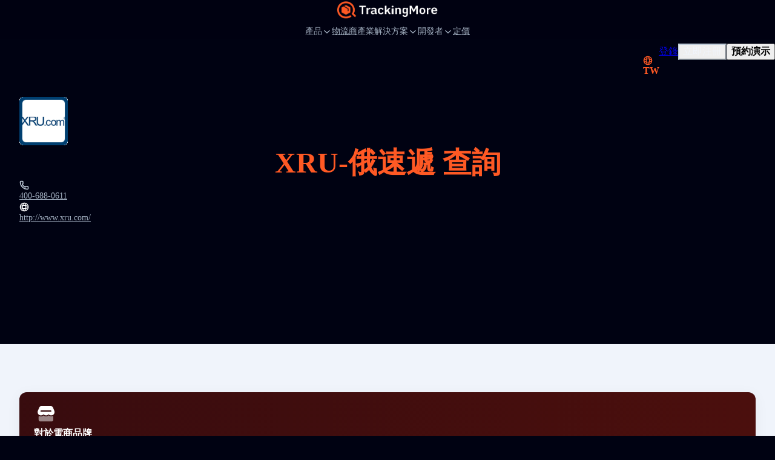

--- FILE ---
content_type: text/html; charset=UTF-8
request_url: https://www.trackingmore.com/page/web-api.php?type=get-airport-list&lang=tw
body_size: 5612
content:
{"code":200,"message":"Success","data":{"list":[{"url":"https:\/\/www.trackingmore.com\/tw\/aircargo","title":"MNG\u8ca8\u904b\u822a\u7a7a\u516c\u53f8 \u8ddf\u8e64","code":"716","two_code":"MB","three_code":"MNB","country":"TR","airline":"","track_url":"http:\/\/www.mngairlines.com\/ENG\/Homepage.aspx"},{"url":"https:\/\/www.trackingmore.com\/aircargo\/asl-airlines-belgium-cargo-tracking\/tw","title":"ASL\u822a\u7a7a\u516c\u53f8\u6bd4\u5229\u6642\u8ca8\u904b \u8ddf\u8e64","code":"756","two_code":"3V","three_code":"TAY","country":"BE","airline":"","track_url":"https:\/\/www.aslairlines.be"},{"url":"https:\/\/www.trackingmore.com\/aircargo\/air-france-cargo-tracking\/tw","title":"\u6cd5\u822a\u8ca8\u904b \u8ddf\u8e64","code":"057","two_code":"AF","three_code":"AFR","country":"FR","airline":"\u6cd5\u822a-KLM\u8ca8\u904b","track_url":"https:\/\/www.afklcargo.com\/mycargo\/shipment\/singlesearch"},{"url":"https:\/\/www.trackingmore.com\/aircargo\/central-airlines-cargo-tracking\/tw","title":"Central Airlines Cargo \u8ddf\u8e64","code":"959","two_code":"HL","three_code":"HLF","country":"CN","airline":"Central Airlines Cargo","track_url":"https:\/\/track.yunfreight.com\/shipment-tracking?id=******"},{"url":"https:\/\/www.trackingmore.com\/tw\/aircargo","title":"\u6d77\u7063\u822a\u7a7a \u8ddf\u8e64","code":"072","two_code":"GF","three_code":"GFA","country":"BH","airline":"","track_url":"http:\/\/www.gfcargo.com\/English\/Pages\/default.aspx"},{"url":"https:\/\/www.trackingmore.com\/aircargo\/klm-cargo-tracking\/tw","title":"\u8377\u822a\u8ca8\u7269 \u8ddf\u8e64","code":"074","two_code":"KL","three_code":"KLM","country":"NL","airline":"\u6cd5\u822a-KLM\u8ca8\u904b","track_url":"https:\/\/www.afklcargo.com\/mycargo\/shipment\/singlesearch"},{"url":"https:\/\/www.trackingmore.com\/aircargo\/delta-cargo-tracking\/tw","title":"\u9054\u7f8e\u8ca8\u7269\u8ddf\u8e64","code":"006","two_code":"DL","three_code":"DAL","country":"DL","airline":"\u9054\u7f8e\u8ca8\u904b","track_url":"https:\/\/www.deltacargo.com\/Cargo\/trackShipment"},{"url":"https:\/\/www.trackingmore.com\/aircargo\/lufthansa-cargo-tracking\/tw","title":"\u6f22\u838e\u822a\u7a7a\u8ca8\u904b \u8ddf\u8e64","code":"020","two_code":"LH","three_code":"DLH","country":"DE","airline":"\u6f22\u838e\u822a\u7a7a\u8ca8\u904b","track_url":"https:\/\/lufthansa-cargo.com\/eservices\/etracking"},{"url":"https:\/\/www.trackingmore.com\/aircargo\/british-airways-cargo-tracking\/tw","title":"\u82f1\u570b\u822a\u7a7a\u8ca8\u904b\u516c\u53f8 \u8ddf\u8e64","code":"125","two_code":"BA","three_code":"BAW","country":"GB","airline":"\u82f1\u570b\u822a\u7a7a\u4e16\u754c\u8ca8\u904b","track_url":"https:\/\/www.iagcargo.com\/iagcargo\/portlet\/en\/html\/601"},{"url":"https:\/\/www.trackingmore.com\/aircargo\/latam-cargo-tracking\/tw","title":"LATAM \u8ca8\u904b \u8ddf\u8e64","code":"045","two_code":"LA","three_code":"LAN","country":"LA","airline":"LATAM \u8ca8\u904b","track_url":"https:\/\/www.latamcargo.com\/en\/trackshipment"},{"url":"https:\/\/www.trackingmore.com\/aircargo\/china-airlines-cargo-tracking\/tw","title":"\u4e2d\u570b\u8ca8\u904b\u822a\u7a7a\u516c\u53f8 \u8ddf\u8e64","code":"297","two_code":"CI","three_code":"CAL","country":"CN","airline":"\u4e2d\u570b\u8ca8\u904b\u822a\u7a7a\u516c\u53f8","track_url":"https:\/\/cargo.china-airlines.com\/ccnetv2\/content\/manage\/ShipmentTracking.aspx"},{"url":"https:\/\/www.trackingmore.com\/aircargo\/american-airlines-cargo-tracking\/tw","title":"\u7f8e\u570b\u822a\u7a7a\u8ca8\u904b \u8ddf\u8e64","code":"001","two_code":"AA","three_code":"AAL","country":"US","airline":"\u7f8e\u570b\u822a\u7a7a\u8ca8\u904b","track_url":"https:\/\/www.aacargo.com\/AACargo\/tracking"},{"url":"https:\/\/www.trackingmore.com\/aircargo\/southwest-cargo-tracking\/tw","title":"\u897f\u5357\u8ca8\u904b \u8ddf\u8e64","code":"526","two_code":"WN","three_code":"SWA","country":"US","airline":"\u897f\u5357\u822a\u7a7a\u516c\u53f8","track_url":"https:\/\/www.swacargo.com\/swacargo_com_ui\/manage\/tracking"},{"url":"https:\/\/www.trackingmore.com\/aircargo\/ups-air-cargo-tracking\/tw","title":"UPS\u7a7a\u904b\u8ca8\u7269 \u8ddf\u8e64","code":"406","two_code":"5X","three_code":"UPS","country":"US","airline":"UPS\u7a7a\u904b\u8ca8\u7269","track_url":"https:\/\/www.aircargo.ups.com\/en-us\/tracking"},{"url":"https:\/\/www.trackingmore.com\/aircargo\/indigo-cargo-tracking\/tw","title":"\u975b\u85cd\u8ca8\u7269 \u8ddf\u8e64","code":"312","two_code":"6E","three_code":"IGO","country":"IN","airline":"\u975b\u85cd\u8ca8\u7269","track_url":"https:\/\/6ecargo.goindigo.in\/"},{"url":"https:\/\/www.trackingmore.com\/aircargo\/turkish-cargo-tracking\/tw","title":"\u571f\u8033\u5176\u8ca8\u7269 \u8ddf\u8e64","code":"235","two_code":"TK","three_code":"THY","country":"TR","airline":"\u571f\u8033\u5176\u8ca8\u7269","track_url":"https:\/\/www.turkishcargo.com\/en\/online-services\/shipment-tracking"},{"url":"https:\/\/www.trackingmore.com\/aircargo\/vistara-cargo-tracking\/tw","title":"Vistara \u8ca8\u904b \u8ddf\u8e64","code":"228","two_code":"UK","three_code":"VTI","country":"IN","airline":"\u7dad\u65af\u5854","track_url":"https:\/\/ukcargo.airvistara.com\/"},{"url":"https:\/\/www.trackingmore.com\/aircargo\/qatar-airways-cargo-tracking\/tw","title":"\u5361\u5854\u723e\u822a\u7a7a\u8ca8\u904b \u8ddf\u8e64","code":"157","two_code":"QR","three_code":"QTR","country":"QA","airline":"\u5361\u5854\u723e\u822a\u7a7a\u8ca8\u904b","track_url":"https:\/\/www.qrcargo.com\/s\/track-your-shipment"},{"url":"https:\/\/www.trackingmore.com\/aircargo\/singapore-airlines-cargo-tracking\/tw","title":"\u65b0\u52a0\u5761\u822a\u7a7a\u8ca8\u904b \u8ddf\u8e64","code":"618","two_code":"SQ","three_code":"SGP","country":"SG","airline":"\u65b0\u52a0\u5761\u822a\u7a7a\u8ca8\u904b","track_url":"https:\/\/www.siacargo.com\/e-services\/quicksearch_public\/"},{"url":"https:\/\/www.trackingmore.com\/aircargo\/emirates-skycargo-tracking\/tw","title":"\u963f\u806f\u914b\u822a\u7a7aSkyCargo \u8ddf\u8e64","code":"176","two_code":"EK","three_code":"UAE","country":"EK","airline":"\u963f\u806f\u914b\u822a\u7a7aSkyCargo","track_url":"https:\/\/eskycargo.emirates.com\/app\/offerandorder\/"},{"url":"https:\/\/www.trackingmore.com\/aircargo\/cargolux-tracking\/tw","title":"Cargolux \u8ddf\u8e64","code":"172","two_code":"CV","three_code":"CVA","country":"US","airline":"Cargolux","track_url":"https:\/\/www.cargolux.com\/track-and-Trace"},{"url":"https:\/\/www.trackingmore.com\/aircargo\/air-india-cargo-tracking\/tw","title":"\u5370\u5ea6\u822a\u7a7a\u8ca8\u904b \u8ddf\u8e64","code":"098","two_code":"AI","three_code":"AIC","country":"IN","airline":"\u5370\u5ea6\u822a\u7a7a\u8ca8\u904b","track_url":"https:\/\/www.airindia.com\/in\/en\/book\/cargo\/cargo-tracking.html"},{"url":"https:\/\/www.trackingmore.com\/aircargo\/etihad-cargo-tracking\/tw","title":"\u963f\u63d0\u54c8\u5fb7\u8ca8\u904b \u8ddf\u8e64","code":"607","two_code":"EY","three_code":"ETD","country":"AE","airline":"\u963f\u63d0\u54c8\u5fb7\u8ca8\u904b","track_url":"https:\/\/www.etihadcargo.com\/en\/e-services\/shipment-tracking"},{"url":"https:\/\/www.trackingmore.com\/aircargo\/avianca-cargo-tracking\/tw","title":"\u963f\u7dad\u5b89\u5361\u8ca8\u904b \u8ddf\u8e64","code":"729","two_code":"QT","three_code":"TPA","country":"BE","airline":"\u963f\u7dad\u5b89\u5361\u8ca8\u904b","track_url":"https:\/\/www.aviancacargo.com\/"},{"url":"https:\/\/www.trackingmore.com\/aircargo\/air-canada-cargo-tracking\/tw","title":"\u52a0\u62ff\u5927\u822a\u7a7a\u8ca8\u904b \u8ddf\u8e64","code":"014","two_code":"AC","three_code":"ACA","country":"AC","airline":"\u52a0\u62ff\u5927\u822a\u7a7a\u8ca8\u904b","track_url":"https:\/\/www.aircanada.com\/cargo\/tracking"},{"url":"https:\/\/www.trackingmore.com\/aircargo\/qantas-freight-tracking\/tw","title":"\u6fb3\u6d32\u8ca8\u904b \u8ddf\u8e64","code":"081","two_code":"QF","three_code":"QFA","country":"US","airline":"\u6fb3\u6d32\u8ca8\u904b","track_url":"https:\/\/freight.qantas.com\/online-tracking.html"},{"url":"https:\/\/www.trackingmore.com\/aircargo\/thai-cargo-tracking\/tw","title":"\u6cf0\u570b\u8ca8\u7269 \u8ddf\u8e64","code":"217","two_code":"TG","three_code":"THA","country":"TH","airline":"\u6cf0\u570b\u570b\u969b\u822a\u7a7a\u516c\u53f8","track_url":"https:\/\/chorus.thaicargo.com\/skychain\/app?service=page\/nwp:Trackshipmt"},{"url":"https:\/\/www.trackingmore.com\/aircargo\/asiana-cargo-tracking\/tw","title":"\u97d3\u4e9e\u822a\u7a7a\u8ca8\u904b \u8ddf\u8e64","code":"988","two_code":"OZ","three_code":"AAR","country":"KR","airline":"\u97d3\u4e9e\u822a\u7a7a","track_url":"https:\/\/www.asianacargo.com\/tracking\/viewTraceAirWaybill.do"},{"url":"https:\/\/www.trackingmore.com\/aircargo\/aeromexico-cargo-tracking\/tw","title":"\u58a8\u897f\u54e5\u822a\u7a7a\u8ca8\u904b \u8ddf\u8e64","code":"139","two_code":"AM","three_code":"AMX","country":"MX","airline":"\u58a8\u897f\u54e5\u822a\u7a7a\u8ca8\u904b","track_url":"https:\/\/amcargo.aeromexico.com\/track"},{"url":"https:\/\/www.trackingmore.com\/aircargo\/air-china-cargo-tracking\/tw","title":"\u4e2d\u570b\u570b\u969b\u8ca8\u904b\u822a\u7a7a\u516c\u53f8 \u8ddf\u8e64","code":"999","two_code":"CA","three_code":"CAO","country":"CN","airline":"\u4e2d\u570b\u570b\u969b\u822a\u7a7a","track_url":"https:\/\/www.airchinacargo.com\/cargo\/gzcx\/hkyd\/list\/index_pc.html"},{"url":"https:\/\/www.trackingmore.com\/aircargo\/maskargo-tracking\/tw","title":"MAS\u8ca8\u904b \u8ddf\u8e64","code":"232","two_code":"MH","three_code":"MAS","country":"MY","airline":"MAS\u8ca8\u904b","track_url":"https:\/\/www.maskargo.com\/online_awb_info\/"},{"url":"https:\/\/www.trackingmore.com\/aircargo\/cathay-pacific-cargo-tracking\/tw","title":"\u570b\u6cf0\u822a\u7a7a\u8ca8\u904b \u8ddf\u8e64","code":"160","two_code":"CX","three_code":"CPA","country":"CN","airline":"\u570b\u6cf0\u8ca8\u904b","track_url":"https:\/\/www.cathaycargo.com\/en-us\/track-and-trace.html"},{"url":"https:\/\/www.trackingmore.com\/aircargo\/flydubai-cargo-tracking\/tw","title":"Flydubai\u8ca8\u904b \u8ddf\u8e64","code":"141","two_code":"FZ","three_code":"RSN","country":"AE","airline":"\u8fea\u62dc\u822a\u7a7a","track_url":"https:\/\/prdonofz.accelya.io\/app\/offerandorder\/#\/home\/find-offer"},{"url":"https:\/\/www.trackingmore.com\/aircargo\/korean-air-cargo-tracking\/tw","title":"\u5927\u97d3\u822a\u7a7a\u8ca8\u904b \u8ddf\u8e64","code":"180","two_code":"KE","three_code":"KAL","country":"KR","airline":"\u5927\u97d3\u822a\u7a7a","track_url":"https:\/\/cargo.koreanair.com\/tracking"},{"url":"https:\/\/www.trackingmore.com\/aircargo\/air-new-zealand-cargo-tracking\/tw","title":"\u65b0\u897f\u862d\u822a\u7a7a\u8ca8\u904b \u8ddf\u8e64","code":"086","two_code":"NZ","three_code":"ANZ","country":"NZ","airline":"\u65b0\u897f\u862d\u822a\u7a7a\u8ca8\u904b","track_url":"https:\/\/www.airnewzealandcargo.com\/cargo-track-and-trace"},{"url":"https:\/\/www.trackingmore.com\/aircargo\/el-al-cargo-tracking\/tw","title":"\u8ca0\u8cac\u4eba \u8ddf\u8e64","code":"114","two_code":"LY","three_code":"ELY","country":"IL","airline":"\u8ca0\u8cac\u4eba","track_url":"https:\/\/www.elal.com\/en\/Cargo\/Pages\/Online-Tracking.aspx"},{"url":"https:\/\/www.trackingmore.com\/aircargo\/lot-cargo-tracking\/tw","title":"\u6279\u865f\u8ca8\u7269 \u8ddf\u8e64","code":"080","two_code":"LO","three_code":"LOT","country":"PL","airline":"\u6279\u865f\u8ca8\u7269","track_url":"https:\/\/cargo-tracking.lot.com\/"},{"url":"https:\/\/www.trackingmore.com\/aircargo\/china-cargo-airlines-tracking\/tw","title":"\u4e2d\u570b\u8ca8\u904b\u822a\u7a7a\u516c\u53f8 \u8ddf\u8e64","code":"112","two_code":"CK","three_code":"CKK","country":"CN","airline":"\u4e2d\u570b\u8ca8\u904b\u822a\u7a7a\u516c\u53f8","track_url":"https:\/\/www.ckair.com\/"},{"url":"https:\/\/www.trackingmore.com\/aircargo\/philippine-airlines-cargo-tracking\/tw","title":"\u83f2\u5f8b\u8cd3\u8ca8\u904b\u822a\u7a7a\u516c\u53f8 \u8ddf\u8e64","code":"079","two_code":"PR","three_code":"PAL","country":"PH","airline":"\u83f2\u5f8b\u8cd3\u822a\u7a7a\u516c\u53f8","track_url":"https:\/\/cargo.pal.com.ph\/Tracking\/AWB"},{"url":"https:\/\/www.trackingmore.com\/aircargo\/jal-cargo-tracking\/tw","title":"Jal\u8ca8\u7269 \u8ddf\u8e64","code":"131","two_code":"JL","three_code":"JAL","country":"JP","airline":"\u65e5\u672c\u8ca8\u7269","track_url":"https:\/\/www.jal.co.jp\/en\/jalcargo\/inter\/awb\/"},{"url":"https:\/\/www.trackingmore.com\/aircargo\/kuwait-airways-cargo-tracking\/tw","title":"\u79d1\u5a01\u7279\u822a\u7a7a\u8ca8\u904b \u8ddf\u8e64","code":"229","two_code":"KU","three_code":"KAC","country":"KW","airline":"\u79d1\u5a01\u7279\u822a\u7a7a\u516c\u53f8","track_url":"https:\/\/www.kuwaitairways.com\/en\/cargo\/tracking"},{"url":"https:\/\/www.trackingmore.com\/aircargo\/virgin-atlantic-cargo-tracking\/tw","title":"\u7dad\u73cd\u822a\u7a7a\u8ca8\u904b \u8ddf\u8e64","code":"932","two_code":"VS","three_code":"VIR","country":"GB","airline":"\u7dad\u73cd\u822a\u7a7a","track_url":"https:\/\/myvs.virginatlanticcargo.com\/app\/offerandorder\/#\/home\/find-offer"},{"url":"https:\/\/www.trackingmore.com\/aircargo\/ethiopian-airlines-cargo-tracking\/tw","title":"\u57c3\u585e\u4fc4\u6bd4\u4e9e\u822a\u7a7a\u8ca8\u904b \u8ddf\u8e64","code":"071","two_code":"ET","three_code":"ETH","country":"ET","airline":"\u57c3\u585e\u4fc4\u6bd4\u4e9e\u822a\u7a7a\u8ca8\u904b","track_url":"https:\/\/cargo.ethiopianairlines.com\/e-cargo\/cargotrack"},{"url":"https:\/\/www.trackingmore.com\/aircargo\/airasia-cargo-tracking\/tw","title":"\u4e9e\u822a\u8ca8\u904b \u8ddf\u8e64","code":"807","two_code":"AK","three_code":"AXM","country":"MY","airline":"\u4e9e\u822a","track_url":"https:\/\/airasia.smartkargo.com\/"},{"url":"https:\/\/www.trackingmore.com\/aircargo\/polar-air-cargo-tracking\/tw","title":"\u6975\u5730\u822a\u7a7a\u8ca8\u904b \u8ddf\u8e64","code":"403","two_code":"PO","three_code":"PAC","country":"PO","airline":"\u6975\u5730\u822a\u7a7a\u8ca8\u904b","track_url":"https:\/\/www.polaraircargo.com\/track-and-trace\/"},{"url":"https:\/\/www.trackingmore.com\/aircargo\/oman-air-cargo-tracking\/tw","title":"\u963f\u66fc\u822a\u7a7a\u8ca8\u904b \u8ddf\u8e64","code":"910","two_code":"WY","three_code":"OAS","country":"OM","airline":"\u963f\u66fc\u822a\u7a7a","track_url":"https:\/\/cargo.omanair.com\/track-shipment"},{"url":"https:\/\/www.trackingmore.com\/aircargo\/cebu-pacific-air-cargo-tracking\/tw","title":"\u5bbf\u52d9\u592a\u5e73\u6d0b\u822a\u7a7a\u8ca8\u904b \u8ddf\u8e64","code":"203","two_code":"5J","three_code":"CPI","country":"CN","airline":"\u5bbf\u52d9\u592a\u5e73\u6d0b","track_url":"https:\/\/cebu.smartkargo.com\/"},{"url":"https:\/\/www.trackingmore.com\/aircargo\/egyptair-cargo-tracking\/tw","title":"\u57c3\u53ca\u822a\u7a7a\u8ca8\u904b\u516c\u53f8 \u8ddf\u8e64","code":"077","two_code":"MS","three_code":"MSR","country":"EG","airline":"\u57c3\u53ca\u822a\u7a7a\u8ca8\u904b\u516c\u53f8","track_url":"https:\/\/www.egyptair.com\/"},{"url":"https:\/\/www.trackingmore.com\/aircargo\/srilankan-cargo-tracking\/tw","title":"\u65af\u91cc\u862d\u5361\u8ca8\u904b \u8ddf\u8e64","code":"603","two_code":"UL","three_code":"ALK","country":"LK","airline":"\u65af\u91cc\u862d\u5361\u8ca8\u904b","track_url":"http:\/\/www.srilankanskychain.aero\/skychain\/app?service=page\/nwp:Trackshipmt"},{"url":"https:\/\/www.trackingmore.com\/aircargo\/ana-cargo-tracking\/tw","title":"ANA Cargo \u8ddf\u8e64","code":"205","two_code":"NH","three_code":"ANA","country":"JP","airline":"ANA Cargo","track_url":"https:\/\/prd.intcgo.ana.co.jp\/anaicoportal\/#\/app"},{"url":"https:\/\/www.trackingmore.com\/aircargo\/united-cargo-tracking\/tw","title":"\u806f\u5408\u8ca8\u904b \u8ddf\u8e64","code":"016","two_code":"UA","three_code":"UAL","country":"UA","airline":"\u806f\u5408\u8ca8\u904b","track_url":"https:\/\/www.unitedcargo.com\/en\/us\/track\/"},{"url":"https:\/\/www.trackingmore.com\/aircargo\/sf-airlines-cargo-tracking\/tw","title":"\u9806\u8c50\u822a\u7a7a\u8ca8\u904b \u8ddf\u8e64","code":"921","two_code":"O3","three_code":"CSS","country":"CN","airline":"SF\u822a\u7a7a\u516c\u53f8","track_url":"https:\/\/www.sf-airlines.com\/"},{"url":"https:\/\/www.trackingmore.com\/aircargo\/finnair-cargo-tracking\/tw","title":"\u82ac\u862d\u822a\u7a7a\u8ca8\u904b \u8ddf\u8e64","code":"105","two_code":"AY","three_code":"FIN","country":"FI","airline":"\u82ac\u862d\u822a\u7a7a\u8ca8\u904b","track_url":"https:\/\/cargo.finnair.com\/api\/offerandorder\/#\/home\/find-offer"},{"url":"https:\/\/www.trackingmore.com\/aircargo\/saudia-cargo-tracking\/tw","title":"\u6c99\u7279\u8ca8\u7269 \u8ddf\u8e64","code":"065","two_code":"SV","three_code":"SVA","country":"SA","airline":"\u6c99\u7279\u8ca8\u7269","track_url":"https:\/\/www.saudiacargo.com\/e-services\/track-shipment"},{"url":"https:\/\/www.trackingmore.com\/aircargo\/aeroflot-cargo-tracking\/tw","title":"Aeroflot\u8ca8\u7269 \u8ddf\u8e64","code":"555","two_code":"SU","three_code":"AFL","country":"RU","airline":"Aeroflot-\u8ca8\u8259","track_url":"https:\/\/www.aeroflot.ru\/us-en\/business\/cargo_transport\/cargo_tracking"},{"url":"https:\/\/www.trackingmore.com\/aircargo\/vietjet-air-cargo-tracking\/tw","title":"\u8d8a\u6377\u822a\u7a7a\u8ca8\u904b \u8ddf\u8e64","code":"978","two_code":"VJ","three_code":"VJC","country":"VN","airline":"\u8d8a\u6377\u822a\u7a7a\u8ca8\u904b","track_url":"https:\/\/cargo.vietjetair.com\/"},{"url":"https:\/\/www.trackingmore.com\/aircargo\/mahan-air-cargo-tracking\/tw","title":"\u99ac\u6f22\u822a\u7a7a\u8ca8\u904b \u8ddf\u8e64","code":"537","two_code":"W5","three_code":"IRM","country":"IR","airline":"\u99ac\u6f22\u822a\u7a7a","track_url":"https:\/\/mahan-cargo.com\/"},{"url":"https:\/\/www.trackingmore.com\/aircargo\/dhl-aviation-tracking\/tw","title":"DHL\u822a\u7a7a \u8ddf\u8e64","code":"615","two_code":"GL","three_code":"GRL","country":"DE","airline":"DHL\u822a\u7a7a","track_url":"https:\/\/aviationcargo.dhl.com\/track\/15502750285"},{"url":"https:\/\/www.trackingmore.com\/aircargo\/china-southern-airlines-cargo-tracking\/tw","title":"\u4e2d\u570b\u5357\u65b9\u822a\u7a7a\u8ca8\u904b \u8ddf\u8e64","code":"784","two_code":"CZ","three_code":"CSN","country":"CZ","airline":"\u4e2d\u570b\u5357\u65b9\u822a\u7a7a\u8ca8\u904b","track_url":"https:\/\/cargo.csair.com\/pages\/cargotrackingNew.do"},{"url":"https:\/\/www.trackingmore.com\/aircargo\/eva-air-cargo-tracking\/tw","title":"EVA\u822a\u7a7a\u8ca8\u904b \u8ddf\u8e64","code":"695","two_code":"BR","three_code":"EVA","country":"CN","airline":"EVA\u822a\u7a7a\u8ca8\u904b","track_url":"https:\/\/www.brcargo.com\/NEC_WEB\/Tracking\/QuickTracking\/Index"},{"url":"https:\/\/www.trackingmore.com\/aircargo\/hong-kong-air-cargo-tracking\/tw","title":"\u9999\u6e2f\u822a\u7a7a\u8ca8\u904b \u8ddf\u8e64","code":"828","two_code":"RH","three_code":"CRK","country":"CN","airline":"\u9999\u6e2f\u822a\u7a7a\u8ca8\u904b","track_url":"https:\/\/www.hkaircargo.com\/"},{"url":"https:\/\/www.trackingmore.com\/aircargo\/alaska-air-cargo-tracking\/tw","title":"\u963f\u62c9\u65af\u52a0\u822a\u7a7a\u8ca8\u904b \u8ddf\u8e64","code":"027","two_code":"AS","three_code":"ASA","country":"US","airline":"Alaska Air Cargo \u5305\u88f9\u8ddf\u8e64","track_url":"https:\/\/alaska-icargo.ibsplc.aero\/icargoportal\/portal\/loginFlow"},{"url":"https:\/\/www.trackingmore.com\/aircargo\/atlas-air-cargo-tracking\/tw","title":"\u963f\u7279\u62c9\u65af\u822a\u7a7a\u8ca8\u904b \u8ddf\u8e64","code":"369","two_code":"5Y","three_code":"GTI","country":"US","airline":"\u963f\u7279\u62c9\u65af\u822a\u7a7a","track_url":"https:\/\/www.atlasair.com\/cargo-services\/track-and-trace\/"},{"url":"https:\/\/www.trackingmore.com\/aircargo\/sichuan-airlines-cargo-tracking\/tw","title":"\u56db\u5ddd\u822a\u7a7a\u8ca8\u904b \u8ddf\u8e64","code":"876","two_code":"3U","three_code":"CSC","country":"CN","airline":"\u56db\u5ddd\u822a\u7a7a","track_url":"https:\/\/cargonest.sal-sichuanair.com\/login"},{"url":"https:\/\/www.trackingmore.com\/aircargo\/yto-cargo-airlines-tracking\/tw","title":"YTO\u8ca8\u904b\u822a\u7a7a\u516c\u53f8 \u8ddf\u8e64","code":"860","two_code":"YG","three_code":"HYT","country":"CN","airline":"YTO\u8ca8\u904b\u822a\u7a7a\u516c\u53f8","track_url":"https:\/\/www.ytoglobal.com\/service\/flight"},{"url":"https:\/\/www.trackingmore.com\/aircargo\/tap-air-cargo-tracking\/tw","title":"TAP\u7a7a\u904b\u8ca8\u7269 \u8ddf\u8e64","code":"047","two_code":"TP","three_code":"TAP","country":"PT","airline":"TAP\u7a7a\u904b\u8ca8\u7269","track_url":"https:\/\/www.tapcargo.com\/"},{"url":"https:\/\/www.trackingmore.com\/aircargo\/fedex-air-cargo-tracking\/tw","title":"Fedex\u822a\u7a7a\u8ca8\u904b \u8ddf\u8e64","code":"023","two_code":"FX","three_code":"FDX","country":"US","airline":"FedEx\u822a\u7a7a\u8ca8\u904b","track_url":"https:\/\/www.fedex.com\/en-us\/tracking.html"},{"url":"https:\/\/www.trackingmore.com\/aircargo\/aegean-airlines-cargo-tracking\/tw","title":"\u611b\u7434\u6d77\u822a\u7a7a\u8ca8\u904b \u8ddf\u8e64","code":"390","two_code":"A3","three_code":"AEE","country":"GR","airline":"\u611b\u7434\u6d77\u822a\u7a7a\u516c\u53f8","track_url":"https:\/\/en.about.aegeanair.com\/company\/services\/cargo\/"},{"url":"https:\/\/www.trackingmore.com\/aircargo\/xiamen-airlines-cargo-tracking\/tw","title":"\u5ec8\u9580\u822a\u7a7a\u8ca8\u904b \u8ddf\u8e64","code":"731","two_code":"MF","three_code":"CXA","country":"CN","airline":"\u5ec8\u9580\u822a\u7a7a","track_url":"https:\/\/cargo.xiamenair.com\/Cargo\/English\/Search.html"},{"url":"https:\/\/www.trackingmore.com\/aircargo\/swiss-worldcargo-tracking\/tw","title":"\u745e\u58ebWorldCargo \u8ddf\u8e64","code":"724","two_code":"LX","three_code":"SWR","country":"CH","airline":"\u745e\u58ebWorldCargo","track_url":"https:\/\/www.swissworldcargo.com\/en\/track_n_trace"},{"url":"https:\/\/www.trackingmore.com\/aircargo\/hainan-airlines-cargo-tracking\/tw","title":"\u6d77\u5357\u822a\u7a7a\u8ca8\u904b \u8ddf\u8e64","code":"880","two_code":"HU","three_code":"CHH","country":"CN","airline":"\u6d77\u5357\u822a\u7a7a","track_url":"https:\/\/www.hnacargo.com\/Portal2\/AwbSearch.aspx"},{"url":"https:\/\/www.trackingmore.com\/aircargo\/silk-way-west-airlines-cargo-tracking\/tw","title":"\u897f\u7d72\u8def\u8ca8\u904b\u822a\u7a7a\u516c\u53f8 \u8ddf\u8e64","code":"501","two_code":"7L","three_code":"CRN","country":"AZ","airline":"\u897f\u7d72\u7da2\u4e4b\u8def\u822a\u7a7a\u516c\u53f8","track_url":"https:\/\/www.silkwaywest.com\/e-services\/shipment-tracking\/"},{"url":"https:\/\/www.trackingmore.com\/aircargo\/hawaiian-airlines-cargo-tracking\/tw","title":"\u590f\u5a01\u5937\u822a\u7a7a\u8ca8\u904b \u8ddf\u8e64","code":"173","two_code":"HA","three_code":"HAL","country":"US","airline":"\u590f\u5a01\u5937\u822a\u7a7a\u8ca8\u904b","track_url":"https:\/\/hawaiian.smartkargo.com\/"},{"url":"https:\/\/www.trackingmore.com\/aircargo\/suparna-airlines-cargo-tracking\/tw","title":"Suparna Airlines \u8ca8\u904b \u8ddf\u8e64","code":"871","two_code":"Y8","three_code":"YZR","country":"CN","airline":"\u91d1\u9d6c\u822a\u7a7a","track_url":"https:\/\/www.hnacargo.com\/Portal2\/AwbSearch.aspx"},{"url":"https:\/\/www.trackingmore.com\/aircargo\/nippon-cargo-airlines-tracking\/tw","title":"\u65e5\u672c\u8ca8\u904b\u822a\u7a7a\u516c\u53f8 \u8ddf\u8e64","code":"933","two_code":"KZ","three_code":"NCA","country":"JP","airline":"\u65e5\u672c\u8ca8\u904b\u822a\u7a7a\u516c\u53f8","track_url":"https:\/\/www.nca.aero\/icargoportal\/portal\/trackshipments?&trkTxnValue=933-"},{"url":"https:\/\/www.trackingmore.com\/aircargo\/airbaltic-cargo-tracking\/tw","title":"\u6ce2\u7f85\u7684\u6d77\u822a\u7a7a\u8ca8\u7269 \u8ddf\u8e64","code":"657","two_code":"BT","three_code":"BTI","country":"LV","airline":"\u6ce2\u7f85\u7684\u6d77\u822a\u7a7a","track_url":"https:\/\/www.airbaltic.com\/en\/cargo\/online-services"},{"url":"https:\/\/www.trackingmore.com\/aircargo\/dhl-aero-expreso-tracking\/tw","title":"DHL\u822a\u7a7a\u5feb\u905e \u8ddf\u8e64","code":"992","two_code":"D5","three_code":"DAE","country":"PA","airline":"DHL\u822a\u7a7a\u5feb\u905e","track_url":"https:\/\/www.airchinacargo.com\/"},{"url":"https:\/\/www.trackingmore.com\/aircargo\/garuda-indonesia-cargo-tracking\/tw","title":"\u5370\u5c3c\u9df9\u822a\u8ca8\u904b \u8ddf\u8e64","code":"126","two_code":"GA","three_code":"GIA","country":"ID","airline":"Cargo Garuda Indonesia","track_url":"https:\/\/cargo.garuda-indonesia.com\/Tracking-Result"},{"url":"https:\/\/www.trackingmore.com\/aircargo\/kalitta-air-cargo-tracking\/tw","title":"\u5361\u5229\u5854\u822a\u7a7a\u8ca8\u904b \u8ddf\u8e64","code":"272","two_code":"K4","three_code":"CKS","country":"US","airline":"\u5361\u5229\u5854\u822a\u7a7a","track_url":"https:\/\/www.kalittaair.com\/tracking"},{"url":"https:\/\/www.trackingmore.com\/aircargo\/hk-express-tracking\/tw","title":"\u9999\u6e2f\u5feb\u905e \u8ddf\u8e64","code":"128","two_code":"UO","three_code":"HKE","country":"CN","airline":"\u9999\u6e2f\u5feb\u905e","track_url":"https:\/\/www.hkexpress.com\/en-hk\/your-trips\/flight-status\/"},{"url":"https:\/\/www.trackingmore.com\/aircargo\/jeju-air-cargo-tracking\/tw","title":"\u6fdf\u5dde\u822a\u7a7a\u8ca8\u904b \u8ddf\u8e64","code":"806","two_code":"7C","three_code":"JJA","country":"KR","airline":"\u6fdf\u5dde\u822a\u7a7a\u8ca8\u904b","track_url":"https:\/\/cargo.jejuair.net\/"},{"url":"https:\/\/www.trackingmore.com\/aircargo\/cargolux-italia-cargo-tracking\/tw","title":"\u76e7\u68ee\u5821\u8ca8\u822a\u7fa9\u5927\u5229\u8ca8\u904b \u8ddf\u8e64","code":"356","two_code":"C8","three_code":"ESF","country":"LU","airline":"\u76e7\u68ee\u5821\u8ca8\u806f\u822a \u82f1\u570b","track_url":"https:\/\/www.cargolux.com\/track-and-Trace"},{"url":"https:\/\/www.trackingmore.com\/aircargo\/airbridgecargo-tracking\/tw","title":"\u7a7a\u6a4becargo \u8ddf\u8e64","code":"580","two_code":"RU","three_code":"ABW","country":"RU","airline":"AirBridgeCargo\u822a\u7a7a\u516c\u53f8","track_url":"https:\/\/www.airbridgecargo.com\/"},{"url":"https:\/\/www.trackingmore.com\/aircargo\/hongkong-airlines-tracking\/tw","title":"\u9999\u6e2f\u822a\u7a7a \u8ddf\u8e64","code":"851","two_code":"HX","three_code":"CRK","country":"CN","airline":"\u9999\u6e2f\u822a\u7a7a","track_url":"https:\/\/tools.hongkongairlines.com\/flightstatus\/en_HK"},{"url":"https:\/\/www.trackingmore.com\/aircargo\/airasia-x-tracking\/tw","title":"\u4e9e\u822aX \u8ddf\u8e64","code":"843","two_code":"D7","three_code":"KUL","country":"MY","airline":"\u4e9e\u822aX","track_url":"https:\/\/airasia.smartkargo.com\/"},{"url":"https:\/\/www.trackingmore.com\/aircargo\/latam-cargo-brasil-tracking\/tw","title":"LATAM Cargo \u5df4\u897f \u8ddf\u8e64","code":"549","two_code":"M3","three_code":"LTG","country":"BR","airline":"LATAM Cargo \u5df4\u897f","track_url":"https:\/\/www.latamcargo.com\/en\/trackshipment"},{"url":"https:\/\/www.trackingmore.com\/aircargo\/latam-cargo-chile-tracking\/tw","title":"LATAM Cargo \u667a\u5229 \u8ddf\u8e64","code":"145","two_code":"UC","three_code":"LCO","country":"CL","airline":"LATAM Cargo \u667a\u5229","track_url":"https:\/\/www.latamcargo.com\/en\/trackshipment"},{"url":"https:\/\/www.trackingmore.com\/aircargo\/shandong-airlines-cargo-tracking\/tw","title":"\u5c71\u6771\u822a\u7a7a\u8ca8\u904b \u8ddf\u8e64","code":"324","two_code":"SC","three_code":"CDG","country":"CN","airline":"\u5c71\u6771\u822a\u7a7a","track_url":"https:\/\/www.sda.cn\/"},{"url":"https:\/\/www.trackingmore.com\/aircargo\/thai-airasia-x-tracking\/tw","title":"\u6cf0\u570b\u4e9e\u822a\u9577\u7a0b \u8ddf\u8e64","code":"940","two_code":"XJ","three_code":"TAX","country":"TH","airline":"\u6cf0\u570b\u4e9e\u822a\u9577\u7a0b","track_url":"https:\/\/airasia.smartkargo.com\/"},{"url":"https:\/\/www.trackingmore.com\/aircargo\/starlux-cargo-tracking\/tw","title":"Starlux\u822a\u7a7a\u516c\u53f8 \u8ddf\u8e64","code":"189","two_code":"JX","three_code":"SJX","country":"CN","airline":"Starlux\u822a\u7a7a\u516c\u53f8","track_url":"https:\/\/jx-icargo.ibsplc.aero\/icargoneoportal\/app\/"},{"url":"https:\/\/www.trackingmore.com\/aircargo\/mercury-air-cargo-tracking\/tw","title":"\u6c34\u661f\u822a\u7a7a\u8ca8\u904b \u8ddf\u8e64","code":"805","two_code":"4X","three_code":"MEC","country":"US","airline":"Mercury Americas","track_url":"https:\/\/portal.mercuryaircargo.com\/mercury\/search"},{"url":"https:\/\/www.trackingmore.com\/aircargo\/alitalia-cargo-tracking\/tw","title":"\u7fa9\u5927\u5229\u822a\u7a7a\u516c\u53f8 \u8ddf\u8e64","code":"055","two_code":"AZ","three_code":"AZA","country":"IT","airline":"\u7fa9\u5927\u5229\u822a\u7a7a\u8ca8\u7269\u8ffd\u8e64","track_url":"https:\/\/booking.ita-airways-cargo.com\/#\/trackAndTrace"},{"url":"https:\/\/www.trackingmore.com\/aircargo\/norse-atlantic-airways-tracking\/tw","title":"\u632a\u5a01\u5927\u897f\u6d0b\u822a\u7a7a\u516c\u53f8 \u8ddf\u8e64","code":"506","two_code":"N0","three_code":"NBT","country":"NO","airline":"\u632a\u5a01\u5927\u897f\u6d0b\u822a\u7a7a\u516c\u53f8","track_url":""},{"url":"https:\/\/www.trackingmore.com\/aircargo\/kendell-airlines-tracking\/tw","title":"\u80af\u5fb7\u723e\u822a\u7a7a\u516c\u53f8 \u8ddf\u8e64","code":"706","two_code":"KQ","three_code":"KQA","country":"KE","airline":"","track_url":"http:\/\/www.kqcargo.com\/"},{"url":"https:\/\/www.trackingmore.com\/aircargo\/dhl-air-tracking\/tw","title":"DHL\u00a0Air \u8ddf\u8e64","code":"936","two_code":"D0","three_code":"DHK","country":"UK","airline":"DHL\u00a0Air","track_url":"https:\/\/aviationcargo.dhl.com\/"},{"url":"https:\/\/www.trackingmore.com\/aircargo\/air-premia-cargo-tracking\/tw","title":"Air Premia Cargo \u8ddf\u8e64","code":"350","two_code":"YP","three_code":"APZ","country":"KR","airline":"Air Premia Cargo","track_url":"https:\/\/neocargo.airpremia.com\/en\/track"},{"url":"https:\/\/www.trackingmore.com\/aircargo\/beijing-capital-airlines-tracking\/tw","title":"\u5317\u4eac\u9996\u90fd\u822a\u7a7a\u8ca8\u904b \u8ddf\u8e64","code":"898","two_code":"JD","three_code":"CBJ","country":"CN","airline":"Beijing Capital Airlines","track_url":"https:\/\/www.hnacargo.com\/Portal2\/AwbSearch.aspx"}],"sample_number":"297-71566180","air_cargo_num":"97"}}

--- FILE ---
content_type: text/html; charset=UTF-8
request_url: https://www.trackingmore.com/page/web-api.php?type=get-couriers-list&lang=tw
body_size: 188
content:
{"code":200,"message":"OK","data":{"cache":true,"total":1577,"page":1,"pageSize":20,"list":[{"carrier_name":"DHL","carrier_code":"dhl"},{"carrier_name":"USPS","carrier_code":"usps"},{"carrier_name":"FedEx","carrier_code":"fedex"},{"carrier_name":"UPS","carrier_code":"ups"},{"carrier_name":"\u7687\u5bb6\u90f5\u653f","carrier_code":"royal-mail"},{"carrier_name":"\u4e2d\u570b\u90f5\u653f","carrier_code":"china-post"},{"carrier_name":"\u4e2d\u570b EMS","carrier_code":"china-ems"},{"carrier_name":"\u6fb3\u6d32\u90f5\u653f","carrier_code":"australia-post"},{"carrier_name":"GLS","carrier_code":"gls"},{"carrier_name":"Evri","carrier_code":"hermes-uk"},{"carrier_name":"DPD","carrier_code":"dpd"},{"carrier_name":"\u6cd5\u570b\u90f5\u653f","carrier_code":"laposte"},{"carrier_name":"Colissimo","carrier_code":"colissimo"},{"carrier_name":"\u71d5\u6587","carrier_code":"yanwen"},{"carrier_name":"\u83dc\u9ce5","carrier_code":"cainiao"},{"carrier_name":"\u905e\u56db\u65b9","carrier_code":"4px"},{"carrier_name":"J&T Express Philippines","carrier_code":"jtexpress-ph"},{"carrier_name":"\u7fa9\u5927\u5229\u90f5\u653f","carrier_code":"poste-italiane"},{"carrier_name":"\u52a0\u62ff\u5927\u90f5\u653f","carrier_code":"canada-post"},{"carrier_name":"\u6bd4\u5229\u6642\u90f5\u653f","carrier_code":"belgium-post"}],"count":"1537"}}

--- FILE ---
content_type: text/html; charset=UTF-8
request_url: https://www.trackingmore.com/signup.html?_rsc=v7zgz
body_size: 7168
content:
<!DOCTYPE html>
<html lang="en" xmlns="http://www.w3.org/1999/xhtml">
<head>
    <script src="https://challenges.cloudflare.com/turnstile/v0/api.js?render=explicit"></script>
	<title>Sign Up</title>
<meta http-equiv="Content-Type" content="text/html; charset=utf-8" />
<meta name="description" content="trackingmore.com is a shipment tracking application for online retailers, supporting USPS, FedEx, DHL, UPS, EMS &amp; over 1867 carriers." />
<meta name="keywords" content="after ship, gtt, go to track, track shipment, track package, track dhl, dhl tracking, ups tracking, track ups, track fedex, fedex, ups" />
<meta name="robots" content="INDEX,FOLLOW" />
<meta name="viewport" content="width=device-width, initial-scale=1">
<meta name="mobile-web-app-capable" content="yes">

<meta name="twitter:card" content="summary" />
<meta name="twitter:site" content="@Trackingmore" />
<meta name="twitter:title" content="Sign Up" />
<meta name="twitter:description" content="trackingmore.com is a shipment tracking application for online retailers, supporting USPS, FedEx, DHL, UPS, EMS &amp; over 1867 carriers." />
<meta name="twitter:image" content="//s.trackingmore.com/images/tmlogo.svg" />

<link rel="shortcut icon" href="//s.trackingmore.com/images/favicon.ico">
<link rel="stylesheet" type="text/css" href="//s.trackingmore.com/??bootstrap/bootstrap.css?time=20191115"/>
<link rel="stylesheet" type="text/css" href="//s.trackingmore.com/font-awesome-4.4.0/css/font-awesome.min.css"/>
<script type="text/javascript" src="//s.trackingmore.com/??bootstrap/jquery-2.1.1.min.js,bootstrap/bootstrap.min.js?time=20160506"></script><link rel="stylesheet" href="//s.trackingmore.com/??login/login.css,login/vue-phone-number-input.css,login/vue-multiselect.min.css?time=1769265314">
<script src="//s.trackingmore.com/??avue/vue.js?time=1769265314"></script>
<script src="//s.trackingmore.com/??login/vue-phone-number-input.umd.min.js?time=1769265314"></script>
<script src="//s.trackingmore.com/login/vue-multiselect.min.js?time=1769265314"></script>
<script src="//s.trackingmore.com/??login/login.js?time=1769265314"></script>
<script type="text/javascript" src="//s.trackingmore.com/sensor_data/??sensorsdata.min.js,sensor_data.js?time=1769265314"></script>
<link rel="stylesheet" href="//s.trackingmore.com/uikit/css/uikit.min.css?time=1769265314"/>
<script src="//s.trackingmore.com/??uikit/js/uikit.min.js?time=1769265314"></script>
<!-- Google Tag Manager -->
<script>(function(w,d,s,l,i){w[l]=w[l]||[];w[l].push({'gtm.start':
            new Date().getTime(),event:'gtm.js'});var f=d.getElementsByTagName(s)[0],
        j=d.createElement(s),dl=l!='dataLayer'?'&l='+l:'';j.async=true;j.src=
        'https://www.googletagmanager.com/gtm.js?id='+i+dl;f.parentNode.insertBefore(j,f);
    })(window,document,'script','dataLayer','GTM-W6KXS2M');</script>
<!-- End Google Tag Manager -->
<script type="text/javascript">
    (function(c,l,a,r,i,t,y){
        c[a]=c[a]||function(){(c[a].q=c[a].q||[]).push(arguments)};
        t=l.createElement(r);t.async=1;t.src="https://www.clarity.ms/tag/"+i;
        y=l.getElementsByTagName(r)[0];y.parentNode.insertBefore(t,y);
    })(window, document, "clarity", "script", "d8fryg0c0k");
</script>
<!-- google oauth start -->
<script src="https://accounts.google.com/gsi/client" async></script>
<!-- google oauth end -->

<!--clearbit start-->
<!--<script async src="https://tag.clearbitscripts.com/v1/pk_073c700c6091f61959516bf22f8b88e1/tags.js"-->
<!--        referrerpolicy="strict-origin-when-cross-origin"></script>-->
<!--clearbit end-->


<!-- visitorqueue start-->
<!--<link rel='dns-prefetch' href='//t.visitorqueue.com' style='display: none !important;'/> <script>function vqTrackId(){return 'bdac1512-d98c-49c0-9d59-ff0d244f4678';} (function(d, e) { var el = d.createElement(e); el.sa = function(an, av){this.setAttribute(an, av); return this;}; el.sa('id', 'vq_tracking').sa('src', '//t.visitorqueue.com/p/tracking.min.js?id='+vqTrackId()).sa('async', 1).sa('data-id', vqTrackId()); d.getElementsByTagName(e)[0].parentNode.appendChild(el); })(document, 'script'); </script><link rel='stylesheet' type='text/css' href="https://p.visitorqueue.com/styles/bdac1512-d98c-49c0-9d59-ff0d244f4678.css" id='vq_flick_styles'/> <script>function vqTrackPc(){return 1;}</script> <script>(function(d, e) { var el = d.createElement(e); el.sa = function(an, av){this.setAttribute(an, av); return this;}; el.sa('id', 'vq_personalisation').sa('src', '//personalisation.visitorqueue.com/p/personalisation.min.js?id='+vqTrackId()).sa('async', 1).sa('data-id', vqTrackId()); d.getElementsByTagName(e)[0].parentNode.appendChild(el); })(document, 'script'); </script>-->
<!-- visitorqueue end--><link rel="preconnect" href="https://fonts.googleapis.com">
<link rel="preconnect" href="https://fonts.gstatic.com" crossorigin>
<link href="https://fonts.googleapis.com/css2?family=Poppins:wght@500&display=swap" rel="stylesheet">
<style>
    body {
        font-family: Poppins,system-ui,-apple-system,"Segoe UI",Roboto,"Helvetica Neue",Arial,"Noto Sans","Liberation Sans",sans-serif,"Apple Color Emoji","Segoe UI Emoji","Segoe UI Symbol","Noto Color Emoji";
    }
    h1,h2,h3,h4,h5,h6,p,span {
        font-family: Poppins,system-ui,-apple-system,"Segoe UI",Roboto,"Helvetica Neue",Arial,"Noto Sans","Liberation Sans",sans-serif,"Apple Color Emoji","Segoe UI Emoji","Segoe UI Symbol","Noto Color Emoji";
    }
    .login-box .country-selector__list__item[data-v-46e105de]{font-size: 14px;font-family: Poppins,system-ui,-apple-system,"Segoe UI",Roboto,"Helvetica Neue",Arial,"Noto Sans","Liberation Sans",sans-serif,"Apple Color Emoji","Segoe UI Emoji","Segoe UI Symbol","Noto Color Emoji";}
    .login-box .country-selector__list__item.selected .country-selector__list__item__calling-code[data-v-46e105de],.login-box .country-selector__list__item.selected[data-v-46e105de]{color:#ff6700}
    @media screen and (min-width:767px) {
        .login-box .country-selector__list.has-calling-code[data-v-46e105de]{min-width: 364px}
    }
</style>
<script>
    const cookieProtect = 'PROTECTION_REGULATIONS';
    document.addEventListener("DOMContentLoaded", function() {
        const value = getCookieProtect(cookieProtect);
        const cookieBannerEl = document.getElementById('COOKIE_PROTECT');
        const btnEL = document.getElementById('COOKIE_PROTECT_BTN');
        if (btnEL) {
            btnEL.addEventListener('click', function () {
                const value = `cid=${Math.random().toString(36).slice(2)}&version=1.0`;
                setCookieProtect(cookieProtect, value, 30, '/', '.trackingmore.com');
                cookieBannerEl.classList.add('public-cookie-hide');
            })
        }
        if (!value && cookieBannerEl) {
            cookieBannerEl.classList.remove('public-cookie-hide');
        }
    });
    function setCookieProtect(name, value, days, path, domain) {
        path = path || '/';
        domain = domain || document.domain;
        let expires = new Date(Date.now() + days * 864e5).toUTCString();
        let cookieString = `${name}=${value}; expires=${expires}; path=${path}; domain=${domain}`;
        document.cookie = cookieString;
    }
    function getCookieProtect(name) {
        let nameEq = name + "=";
        let ca = document.cookie.split(';');
        for (let i = 0; i < ca.length; i++) {
            let c = ca[i];
            while (c.charAt(0) === ' ') {
                c = c.substring(1, c.length);
            }
            if (c.indexOf(nameEq) === 0) {
                return c.substring(nameEq.length, c.length);
            }
        }
        return null;
    }
</script>    <style>
        @media screen and (max-width: 767px) {  .login-box-parent{padding-top: 0;}  }
    </style>
	<script>
		var pageData = {"countries":[{"value":"Afghanistan","name":"Afghanistan"},{"value":"\u00c5land Islands","name":"\u00c5land Islands"},{"value":"Albania","name":"Albania"},{"value":"Algeria","name":"Algeria"},{"value":"American Samoa","name":"American Samoa"},{"value":"Andorra","name":"Andorra"},{"value":"Angola","name":"Angola"},{"value":"Anguilla","name":"Anguilla"},{"value":"Antarctica","name":"Antarctica"},{"value":"Antigua and Barbuda","name":"Antigua and Barbuda"},{"value":"Argentina","name":"Argentina"},{"value":"Armenia","name":"Armenia"},{"value":"Aruba","name":"Aruba"},{"value":"Australia","name":"Australia"},{"value":"Austria","name":"Austria"},{"value":"Azerbaijan","name":"Azerbaijan"},{"value":"Bahamas","name":"Bahamas"},{"value":"Bahrain","name":"Bahrain"},{"value":"Bangladesh","name":"Bangladesh"},{"value":"Barbados","name":"Barbados"},{"value":"Belarus","name":"Belarus"},{"value":"Belgium","name":"Belgium"},{"value":"Belize","name":"Belize"},{"value":"Benin","name":"Benin"},{"value":"Bermuda","name":"Bermuda"},{"value":"Bhutan","name":"Bhutan"},{"value":"Bolivia","name":"Bolivia"},{"value":"Bonaire, Saint Eustatius And Saba","name":"Bonaire, Saint Eustatius And Saba"},{"value":"Bosnia and Herzegovina","name":"Bosnia and Herzegovina"},{"value":"Botswana","name":"Botswana"},{"value":"Bouvet Island","name":"Bouvet Island"},{"value":"Brazil","name":"Brazil"},{"value":"British Indian Ocean Territory","name":"British Indian Ocean Territory"},{"value":"Brunei Darussalam","name":"Brunei Darussalam"},{"value":"Bulgaria","name":"Bulgaria"},{"value":"Burkina Faso","name":"Burkina Faso"},{"value":"Burundi","name":"Burundi"},{"value":"Cabo Verde","name":"Cabo Verde"},{"value":"Cambodia","name":"Cambodia"},{"value":"Cameroon","name":"Cameroon"},{"value":"Canada","name":"Canada"},{"value":"Cayman Islands","name":"Cayman Islands"},{"value":"Central African Republic","name":"Central African Republic"},{"value":"Chad","name":"Chad"},{"value":"Chile","name":"Chile"},{"value":"China","name":"China"},{"value":"Christmas Island","name":"Christmas Island"},{"value":"Cocos (Keeling) Islands","name":"Cocos (Keeling) Islands"},{"value":"Colombia","name":"Colombia"},{"value":"Comoros","name":"Comoros"},{"value":"Cook Islands","name":"Cook Islands"},{"value":"Costa Rica","name":"Costa Rica"},{"value":"C\u00f4te d'Ivoire","name":"C\u00f4te d'Ivoire"},{"value":"Croatia","name":"Croatia"},{"value":"Cuba","name":"Cuba"},{"value":"Curacao","name":"Curacao"},{"value":"Cyprus","name":"Cyprus"},{"value":"Czech Republic","name":"Czech Republic"},{"value":"Democratic Republic Of Congo","name":"Democratic Republic Of Congo"},{"value":"Denmark","name":"Denmark"},{"value":"Djibouti","name":"Djibouti"},{"value":"Dominica","name":"Dominica"},{"value":"Dominican Republic","name":"Dominican Republic"},{"value":"Ecuador","name":"Ecuador"},{"value":"Egypt","name":"Egypt"},{"value":"El Salvador","name":"El Salvador"},{"value":"Equatorial Guinea","name":"Equatorial Guinea"},{"value":"Eritrea","name":"Eritrea"},{"value":"Estonia","name":"Estonia"},{"value":"Ethiopia","name":"Ethiopia"},{"value":"Falkland Islands","name":"Falkland Islands"},{"value":"Faroe Islands","name":"Faroe Islands"},{"value":"Fiji","name":"Fiji"},{"value":"Finland","name":"Finland"},{"value":"France","name":"France"},{"value":"French Guiana","name":"French Guiana"},{"value":"French Polynesia","name":"French Polynesia"},{"value":"French Southern Territories","name":"French Southern Territories"},{"value":"Gabon","name":"Gabon"},{"value":"Gambia","name":"Gambia"},{"value":"Georgia","name":"Georgia"},{"value":"Germany","name":"Germany"},{"value":"Ghana","name":"Ghana"},{"value":"Gibraltar","name":"Gibraltar"},{"value":"Greece","name":"Greece"},{"value":"Greenland","name":"Greenland"},{"value":"Grenada","name":"Grenada"},{"value":"Guadeloupe","name":"Guadeloupe"},{"value":"Guam","name":"Guam"},{"value":"Guatemala","name":"Guatemala"},{"value":"Guernsey","name":"Guernsey"},{"value":"Guinea","name":"Guinea"},{"value":"Guinea-bissau","name":"Guinea-bissau"},{"value":"Guyana","name":"Guyana"},{"value":"Haiti","name":"Haiti"},{"value":"Heard Island And McDonald Islands","name":"Heard Island And McDonald Islands"},{"value":"Honduras","name":"Honduras"},{"value":"China (Hong Kong)","name":"China (Hong Kong)"},{"value":"Hungary","name":"Hungary"},{"value":"Iceland","name":"Iceland"},{"value":"India","name":"India"},{"value":"Indonesia","name":"Indonesia"},{"value":"Iran, Islamic Republic Of","name":"Iran, Islamic Republic Of"},{"value":"Iraq","name":"Iraq"},{"value":"Ireland","name":"Ireland"},{"value":"Isle Of Man","name":"Isle Of Man"},{"value":"Israel","name":"Israel"},{"value":"Italy","name":"Italy"},{"value":"Jamaica","name":"Jamaica"},{"value":"Japan","name":"Japan"},{"value":"Jersey","name":"Jersey"},{"value":"Jordan","name":"Jordan"},{"value":"Kazakhstan","name":"Kazakhstan"},{"value":"Kenya","name":"Kenya"},{"value":"Kiribati","name":"Kiribati"},{"value":"Korea, Democratic People's Republic Of","name":"Korea, Democratic People's Republic Of"},{"value":"Korea, Republic Of","name":"Korea, Republic Of"},{"value":"Kuwait","name":"Kuwait"},{"value":"Kyrgyzstan","name":"Kyrgyzstan"},{"value":"Lao People's Democratic Republic","name":"Lao People's Democratic Republic"},{"value":"Latvia","name":"Latvia"},{"value":"Lebanon","name":"Lebanon"},{"value":"Lesotho","name":"Lesotho"},{"value":"Liberia","name":"Liberia"},{"value":"Libya","name":"Libya"},{"value":"Liechtenstein","name":"Liechtenstein"},{"value":"Lithuania","name":"Lithuania"},{"value":"Luxembourg","name":"Luxembourg"},{"value":"China (Macao)","name":"China (Macao)"},{"value":"Macedonia, The Former Yugoslav Republic Of","name":"Macedonia, The Former Yugoslav Republic Of"},{"value":"Madagascar","name":"Madagascar"},{"value":"Malawi","name":"Malawi"},{"value":"Malaysia","name":"Malaysia"},{"value":"Maldives","name":"Maldives"},{"value":"Mali","name":"Mali"},{"value":"Malta","name":"Malta"},{"value":"Marshall Islands","name":"Marshall Islands"},{"value":"Martinique","name":"Martinique"},{"value":"Mauritania","name":"Mauritania"},{"value":"Mauritius","name":"Mauritius"},{"value":"Mayotte","name":"Mayotte"},{"value":"Mexico","name":"Mexico"},{"value":"Micronesia, Federated States Of","name":"Micronesia, Federated States Of"},{"value":"Moldova","name":"Moldova"},{"value":"Monaco","name":"Monaco"},{"value":"Mongolia","name":"Mongolia"},{"value":"Montenegro","name":"Montenegro"},{"value":"Montserrat","name":"Montserrat"},{"value":"Morocco","name":"Morocco"},{"value":"Mozambique","name":"Mozambique"},{"value":"Myanmar","name":"Myanmar"},{"value":"Namibia","name":"Namibia"},{"value":"Nauru","name":"Nauru"},{"value":"Nepal","name":"Nepal"},{"value":"Netherlands","name":"Netherlands"},{"value":"New Caledonia","name":"New Caledonia"},{"value":"New Zealand","name":"New Zealand"},{"value":"Nicaragua","name":"Nicaragua"},{"value":"Niger","name":"Niger"},{"value":"Nigeria","name":"Nigeria"},{"value":"Niue","name":"Niue"},{"value":"Norfolk Island","name":"Norfolk Island"},{"value":"Northern Mariana Islands","name":"Northern Mariana Islands"},{"value":"Norway","name":"Norway"},{"value":"Oman","name":"Oman"},{"value":"Pakistan","name":"Pakistan"},{"value":"Palau","name":"Palau"},{"value":"Palestinian Territory, Occupied","name":"Palestinian Territory, Occupied"},{"value":"Panama","name":"Panama"},{"value":"Papua New Guinea","name":"Papua New Guinea"},{"value":"Paraguay","name":"Paraguay"},{"value":"Peru","name":"Peru"},{"value":"Philippines","name":"Philippines"},{"value":"Pitcairn","name":"Pitcairn"},{"value":"Poland","name":"Poland"},{"value":"Portugal","name":"Portugal"},{"value":"Puerto Rico","name":"Puerto Rico"},{"value":"Qatar","name":"Qatar"},{"value":"Republic Of Congo","name":"Republic Of Congo"},{"value":"Reunion","name":"Reunion"},{"value":"Romania","name":"Romania"},{"value":"Russian Federation","name":"Russian Federation"},{"value":"Rwanda","name":"Rwanda"},{"value":"Saint Barth\u00e9lemy","name":"Saint Barth\u00e9lemy"},{"value":"Saint Helena, Ascension And Tristan Da Cunha","name":"Saint Helena, Ascension And Tristan Da Cunha"},{"value":"Saint Kitts And Nevis","name":"Saint Kitts And Nevis"},{"value":"Saint Lucia","name":"Saint Lucia"},{"value":"Saint Martin","name":"Saint Martin"},{"value":"Saint Pierre And Miquelon","name":"Saint Pierre And Miquelon"},{"value":"Saint Vincent And The Grenadines","name":"Saint Vincent And The Grenadines"},{"value":"Samoa","name":"Samoa"},{"value":"San Marino","name":"San Marino"},{"value":"Sao Tome and Principe","name":"Sao Tome and Principe"},{"value":"Saudi Arabia","name":"Saudi Arabia"},{"value":"Senegal","name":"Senegal"},{"value":"Serbia","name":"Serbia"},{"value":"Seychelles","name":"Seychelles"},{"value":"Sierra Leone","name":"Sierra Leone"},{"value":"Singapore","name":"Singapore"},{"value":"Sint Maarten","name":"Sint Maarten"},{"value":"Slovakia","name":"Slovakia"},{"value":"Slovenia","name":"Slovenia"},{"value":"Solomon Islands","name":"Solomon Islands"},{"value":"Somalia","name":"Somalia"},{"value":"South Africa","name":"South Africa"},{"value":"South Georgia And The South Sandwich Islands","name":"South Georgia And The South Sandwich Islands"},{"value":"South Sudan","name":"South Sudan"},{"value":"Spain","name":"Spain"},{"value":"Sri Lanka","name":"Sri Lanka"},{"value":"Sudan","name":"Sudan"},{"value":"Suriname","name":"Suriname"},{"value":"Svalbard And Jan Mayen","name":"Svalbard And Jan Mayen"},{"value":"Swaziland","name":"Swaziland"},{"value":"Sweden","name":"Sweden"},{"value":"Switzerland","name":"Switzerland"},{"value":"Syrian Arab Republic","name":"Syrian Arab Republic"},{"value":"China (Taiwan)","name":"China (Taiwan)"},{"value":"Tajikistan","name":"Tajikistan"},{"value":"Tanzania, United Republic Of","name":"Tanzania, United Republic Of"},{"value":"Thailand","name":"Thailand"},{"value":"Timor-Leste, Democratic Republic of","name":"Timor-Leste, Democratic Republic of"},{"value":"Togo","name":"Togo"},{"value":"Tokelau","name":"Tokelau"},{"value":"Tonga","name":"Tonga"},{"value":"Trinidad And Tobago","name":"Trinidad And Tobago"},{"value":"Tunisia","name":"Tunisia"},{"value":"Turkey","name":"Turkey"},{"value":"Turkmenistan","name":"Turkmenistan"},{"value":"Turks And Caicos Islands","name":"Turks And Caicos Islands"},{"value":"Tuvalu","name":"Tuvalu"},{"value":"Uganda","name":"Uganda"},{"value":"Ukraine","name":"Ukraine"},{"value":"United Arab Emirates","name":"United Arab Emirates"},{"value":"United Kingdom","name":"United Kingdom"},{"value":"United States","name":"United States"},{"value":"United States Minor Outlying Islands","name":"United States Minor Outlying Islands"},{"value":"Uruguay","name":"Uruguay"},{"value":"Uzbekistan","name":"Uzbekistan"},{"value":"Vanuatu","name":"Vanuatu"},{"value":"Vatican City State","name":"Vatican City State"},{"value":"Venezuela, Bolivarian Republic Of","name":"Venezuela, Bolivarian Republic Of"},{"value":"Viet Nam","name":"Viet Nam"},{"value":"Virgin Islands (British)","name":"Virgin Islands (British)"},{"value":"Virgin Islands (US)","name":"Virgin Islands (US)"},{"value":"Wallis And Futuna","name":"Wallis And Futuna"},{"value":"Western Sahara","name":"Western Sahara"},{"value":"Yemen","name":"Yemen"},{"value":"Zambia","name":"Zambia"},{"value":"Zimbabwe","name":"Zimbabwe"}],"public_url_domain_name":"s.trackingmore.com","lang":"en","api":"\/loginaction.php?lang=en","name":"signup","gc_client_key":"6LeUv3ojAAAAAKY3eRMAxDzti8nT70YSJzsXZw6f","translate":{"t1":"Create Your TrackingMore Account","t2":"Track with shopify","t3":"Continue with Google","t31":"Business email","t41":"Set a password","t51":"Username","t5":"START FREE TRIAL","t6":"Get started","t61":"The World Leading E-Commerce Tracking Solution","t71":"First name","t72":"Last name","t111":"Please enter a valid Email address","t112":"Password must be 6 - 20 characters","t113":"Please complete this field","t114":"Please input your password!","t115":"Please use 3~100 characters","t116":"Please input your username!","t117":"Please input your firstname!","t118":"Please input your lastname!","t119":"Please use 1~32 characters","t210":"Please make sure you agree with TrackingMore's Term of Use and Privacy","t211":"Send","t221":"Resend","t212":"Please enter the verification code","t213":"Verification code you received","t214":"Verification code error","t222":"Company Name(or Company Website)","t223":"Country\/Region","clause":"By creating an account, you accept our <a href='\/\/www.trackingmore.com\/terms_of_service.html' style='color: #FF5924;' target='_blank'>Terms & Conditions<\/a> and <a href='\/\/www.trackingmore.com\/privacy.html' style='color: #FF5924;' target='_blank'>Privacy Policy<\/a>, and agree to receive email communication from TrackingMore","google_auth":"{\"client_id\":\"785504574494-8prtihl9uve7kb6r6e0ieubfra3v5php.apps.googleusercontent.com\",\"scope\":\"openid profile email\",\"ux_mode\":\"redirect\",\"redirect_uri\":\"https:\\\/\\\/my.trackingmore.com\\\/oauth\\\/google-auth.php\",\"include_granted_scopes\":false,\"state\":\"Rc8s4Q+ewCTZ628AbRnLt1wJFcAXeDTmGpl4UM854U\\\/JZ1+RHNyQTEbRhog3SyBh1vfeSxsV+czTcr0OdaG38g==\"}","nocheck_message":"This consent is required before you use any TrackingMore service."},"email":"","link":[{"value":"Already have an account? <a style='color:#FF5924;margin-left: 8px;' href='\/login.html?_rsc=v7zgz'>Login here<\/a>"}]};
	</script>
</head>
<body class="login-style">
<!-- Google Tag Manager (noscript) -->
<noscript><iframe src="https://www.googletagmanager.com/ns.html?id=GTM-W6KXS2M"
                  height="0" width="0" style="display:none;visibility:hidden"></iframe></noscript>
<!-- End Google Tag Manager (noscript) -->

<!-- Start of HubSpot Embed Code -->
<script type="text/javascript" id="hs-script-loader" async defer src="//js-na1.hs-scripts.com/44946699.js"></script>
<!-- End of HubSpot Embed Code -->

        <!-- google oauth start -->
        <div id="g_id_onload"
             data-client_id="785504574494-8prtihl9uve7kb6r6e0ieubfra3v5php.apps.googleusercontent.com"
             data-context="signup"
             data-login_uri="https://my.trackingmore.com/oauth/google-auth.php"
             data-nonce="6974d8a2eb5db"
             data-state="wbxSS5FldvTk3jMy8SZ87SUG0EEdBu5Lvg5c95cajXMbdtzaejJOPPCAYR7LHIBU"
             data-cancel_on_tap_outside="false"
             data-itp_support="true">
        </div>
        <!-- google oauth end -->
	<div id="app"><App /></div>
</body>
</html>

--- FILE ---
content_type: text/html; charset=UTF-8
request_url: https://www.trackingmore.com/signup.html?referral=xru&_rsc=v7zgz
body_size: 7177
content:
<!DOCTYPE html>
<html lang="en" xmlns="http://www.w3.org/1999/xhtml">
<head>
    <script src="https://challenges.cloudflare.com/turnstile/v0/api.js?render=explicit"></script>
	<title>Sign Up</title>
<meta http-equiv="Content-Type" content="text/html; charset=utf-8" />
<meta name="description" content="trackingmore.com is a shipment tracking application for online retailers, supporting USPS, FedEx, DHL, UPS, EMS &amp; over 1867 carriers." />
<meta name="keywords" content="after ship, gtt, go to track, track shipment, track package, track dhl, dhl tracking, ups tracking, track ups, track fedex, fedex, ups" />
<meta name="robots" content="INDEX,FOLLOW" />
<meta name="viewport" content="width=device-width, initial-scale=1">
<meta name="mobile-web-app-capable" content="yes">

<meta name="twitter:card" content="summary" />
<meta name="twitter:site" content="@Trackingmore" />
<meta name="twitter:title" content="Sign Up" />
<meta name="twitter:description" content="trackingmore.com is a shipment tracking application for online retailers, supporting USPS, FedEx, DHL, UPS, EMS &amp; over 1867 carriers." />
<meta name="twitter:image" content="//s.trackingmore.com/images/tmlogo.svg" />

<link rel="shortcut icon" href="//s.trackingmore.com/images/favicon.ico">
<link rel="stylesheet" type="text/css" href="//s.trackingmore.com/??bootstrap/bootstrap.css?time=20191115"/>
<link rel="stylesheet" type="text/css" href="//s.trackingmore.com/font-awesome-4.4.0/css/font-awesome.min.css"/>
<script type="text/javascript" src="//s.trackingmore.com/??bootstrap/jquery-2.1.1.min.js,bootstrap/bootstrap.min.js?time=20160506"></script><link rel="stylesheet" href="//s.trackingmore.com/??login/login.css,login/vue-phone-number-input.css,login/vue-multiselect.min.css?time=1769265315">
<script src="//s.trackingmore.com/??avue/vue.js?time=1769265315"></script>
<script src="//s.trackingmore.com/??login/vue-phone-number-input.umd.min.js?time=1769265315"></script>
<script src="//s.trackingmore.com/login/vue-multiselect.min.js?time=1769265315"></script>
<script src="//s.trackingmore.com/??login/login.js?time=1769265315"></script>
<script type="text/javascript" src="//s.trackingmore.com/sensor_data/??sensorsdata.min.js,sensor_data.js?time=1769265315"></script>
<link rel="stylesheet" href="//s.trackingmore.com/uikit/css/uikit.min.css?time=1769265315"/>
<script src="//s.trackingmore.com/??uikit/js/uikit.min.js?time=1769265315"></script>
<!-- Google Tag Manager -->
<script>(function(w,d,s,l,i){w[l]=w[l]||[];w[l].push({'gtm.start':
            new Date().getTime(),event:'gtm.js'});var f=d.getElementsByTagName(s)[0],
        j=d.createElement(s),dl=l!='dataLayer'?'&l='+l:'';j.async=true;j.src=
        'https://www.googletagmanager.com/gtm.js?id='+i+dl;f.parentNode.insertBefore(j,f);
    })(window,document,'script','dataLayer','GTM-W6KXS2M');</script>
<!-- End Google Tag Manager -->
<script type="text/javascript">
    (function(c,l,a,r,i,t,y){
        c[a]=c[a]||function(){(c[a].q=c[a].q||[]).push(arguments)};
        t=l.createElement(r);t.async=1;t.src="https://www.clarity.ms/tag/"+i;
        y=l.getElementsByTagName(r)[0];y.parentNode.insertBefore(t,y);
    })(window, document, "clarity", "script", "d8fryg0c0k");
</script>
<!-- google oauth start -->
<script src="https://accounts.google.com/gsi/client" async></script>
<!-- google oauth end -->

<!--clearbit start-->
<!--<script async src="https://tag.clearbitscripts.com/v1/pk_073c700c6091f61959516bf22f8b88e1/tags.js"-->
<!--        referrerpolicy="strict-origin-when-cross-origin"></script>-->
<!--clearbit end-->


<!-- visitorqueue start-->
<!--<link rel='dns-prefetch' href='//t.visitorqueue.com' style='display: none !important;'/> <script>function vqTrackId(){return 'bdac1512-d98c-49c0-9d59-ff0d244f4678';} (function(d, e) { var el = d.createElement(e); el.sa = function(an, av){this.setAttribute(an, av); return this;}; el.sa('id', 'vq_tracking').sa('src', '//t.visitorqueue.com/p/tracking.min.js?id='+vqTrackId()).sa('async', 1).sa('data-id', vqTrackId()); d.getElementsByTagName(e)[0].parentNode.appendChild(el); })(document, 'script'); </script><link rel='stylesheet' type='text/css' href="https://p.visitorqueue.com/styles/bdac1512-d98c-49c0-9d59-ff0d244f4678.css" id='vq_flick_styles'/> <script>function vqTrackPc(){return 1;}</script> <script>(function(d, e) { var el = d.createElement(e); el.sa = function(an, av){this.setAttribute(an, av); return this;}; el.sa('id', 'vq_personalisation').sa('src', '//personalisation.visitorqueue.com/p/personalisation.min.js?id='+vqTrackId()).sa('async', 1).sa('data-id', vqTrackId()); d.getElementsByTagName(e)[0].parentNode.appendChild(el); })(document, 'script'); </script>-->
<!-- visitorqueue end--><link rel="preconnect" href="https://fonts.googleapis.com">
<link rel="preconnect" href="https://fonts.gstatic.com" crossorigin>
<link href="https://fonts.googleapis.com/css2?family=Poppins:wght@500&display=swap" rel="stylesheet">
<style>
    body {
        font-family: Poppins,system-ui,-apple-system,"Segoe UI",Roboto,"Helvetica Neue",Arial,"Noto Sans","Liberation Sans",sans-serif,"Apple Color Emoji","Segoe UI Emoji","Segoe UI Symbol","Noto Color Emoji";
    }
    h1,h2,h3,h4,h5,h6,p,span {
        font-family: Poppins,system-ui,-apple-system,"Segoe UI",Roboto,"Helvetica Neue",Arial,"Noto Sans","Liberation Sans",sans-serif,"Apple Color Emoji","Segoe UI Emoji","Segoe UI Symbol","Noto Color Emoji";
    }
    .login-box .country-selector__list__item[data-v-46e105de]{font-size: 14px;font-family: Poppins,system-ui,-apple-system,"Segoe UI",Roboto,"Helvetica Neue",Arial,"Noto Sans","Liberation Sans",sans-serif,"Apple Color Emoji","Segoe UI Emoji","Segoe UI Symbol","Noto Color Emoji";}
    .login-box .country-selector__list__item.selected .country-selector__list__item__calling-code[data-v-46e105de],.login-box .country-selector__list__item.selected[data-v-46e105de]{color:#ff6700}
    @media screen and (min-width:767px) {
        .login-box .country-selector__list.has-calling-code[data-v-46e105de]{min-width: 364px}
    }
</style>
<script>
    const cookieProtect = 'PROTECTION_REGULATIONS';
    document.addEventListener("DOMContentLoaded", function() {
        const value = getCookieProtect(cookieProtect);
        const cookieBannerEl = document.getElementById('COOKIE_PROTECT');
        const btnEL = document.getElementById('COOKIE_PROTECT_BTN');
        if (btnEL) {
            btnEL.addEventListener('click', function () {
                const value = `cid=${Math.random().toString(36).slice(2)}&version=1.0`;
                setCookieProtect(cookieProtect, value, 30, '/', '.trackingmore.com');
                cookieBannerEl.classList.add('public-cookie-hide');
            })
        }
        if (!value && cookieBannerEl) {
            cookieBannerEl.classList.remove('public-cookie-hide');
        }
    });
    function setCookieProtect(name, value, days, path, domain) {
        path = path || '/';
        domain = domain || document.domain;
        let expires = new Date(Date.now() + days * 864e5).toUTCString();
        let cookieString = `${name}=${value}; expires=${expires}; path=${path}; domain=${domain}`;
        document.cookie = cookieString;
    }
    function getCookieProtect(name) {
        let nameEq = name + "=";
        let ca = document.cookie.split(';');
        for (let i = 0; i < ca.length; i++) {
            let c = ca[i];
            while (c.charAt(0) === ' ') {
                c = c.substring(1, c.length);
            }
            if (c.indexOf(nameEq) === 0) {
                return c.substring(nameEq.length, c.length);
            }
        }
        return null;
    }
</script>    <style>
        @media screen and (max-width: 767px) {  .login-box-parent{padding-top: 0;}  }
    </style>
	<script>
		var pageData = {"countries":[{"value":"Afghanistan","name":"Afghanistan"},{"value":"\u00c5land Islands","name":"\u00c5land Islands"},{"value":"Albania","name":"Albania"},{"value":"Algeria","name":"Algeria"},{"value":"American Samoa","name":"American Samoa"},{"value":"Andorra","name":"Andorra"},{"value":"Angola","name":"Angola"},{"value":"Anguilla","name":"Anguilla"},{"value":"Antarctica","name":"Antarctica"},{"value":"Antigua and Barbuda","name":"Antigua and Barbuda"},{"value":"Argentina","name":"Argentina"},{"value":"Armenia","name":"Armenia"},{"value":"Aruba","name":"Aruba"},{"value":"Australia","name":"Australia"},{"value":"Austria","name":"Austria"},{"value":"Azerbaijan","name":"Azerbaijan"},{"value":"Bahamas","name":"Bahamas"},{"value":"Bahrain","name":"Bahrain"},{"value":"Bangladesh","name":"Bangladesh"},{"value":"Barbados","name":"Barbados"},{"value":"Belarus","name":"Belarus"},{"value":"Belgium","name":"Belgium"},{"value":"Belize","name":"Belize"},{"value":"Benin","name":"Benin"},{"value":"Bermuda","name":"Bermuda"},{"value":"Bhutan","name":"Bhutan"},{"value":"Bolivia","name":"Bolivia"},{"value":"Bonaire, Saint Eustatius And Saba","name":"Bonaire, Saint Eustatius And Saba"},{"value":"Bosnia and Herzegovina","name":"Bosnia and Herzegovina"},{"value":"Botswana","name":"Botswana"},{"value":"Bouvet Island","name":"Bouvet Island"},{"value":"Brazil","name":"Brazil"},{"value":"British Indian Ocean Territory","name":"British Indian Ocean Territory"},{"value":"Brunei Darussalam","name":"Brunei Darussalam"},{"value":"Bulgaria","name":"Bulgaria"},{"value":"Burkina Faso","name":"Burkina Faso"},{"value":"Burundi","name":"Burundi"},{"value":"Cabo Verde","name":"Cabo Verde"},{"value":"Cambodia","name":"Cambodia"},{"value":"Cameroon","name":"Cameroon"},{"value":"Canada","name":"Canada"},{"value":"Cayman Islands","name":"Cayman Islands"},{"value":"Central African Republic","name":"Central African Republic"},{"value":"Chad","name":"Chad"},{"value":"Chile","name":"Chile"},{"value":"China","name":"China"},{"value":"Christmas Island","name":"Christmas Island"},{"value":"Cocos (Keeling) Islands","name":"Cocos (Keeling) Islands"},{"value":"Colombia","name":"Colombia"},{"value":"Comoros","name":"Comoros"},{"value":"Cook Islands","name":"Cook Islands"},{"value":"Costa Rica","name":"Costa Rica"},{"value":"C\u00f4te d'Ivoire","name":"C\u00f4te d'Ivoire"},{"value":"Croatia","name":"Croatia"},{"value":"Cuba","name":"Cuba"},{"value":"Curacao","name":"Curacao"},{"value":"Cyprus","name":"Cyprus"},{"value":"Czech Republic","name":"Czech Republic"},{"value":"Democratic Republic Of Congo","name":"Democratic Republic Of Congo"},{"value":"Denmark","name":"Denmark"},{"value":"Djibouti","name":"Djibouti"},{"value":"Dominica","name":"Dominica"},{"value":"Dominican Republic","name":"Dominican Republic"},{"value":"Ecuador","name":"Ecuador"},{"value":"Egypt","name":"Egypt"},{"value":"El Salvador","name":"El Salvador"},{"value":"Equatorial Guinea","name":"Equatorial Guinea"},{"value":"Eritrea","name":"Eritrea"},{"value":"Estonia","name":"Estonia"},{"value":"Ethiopia","name":"Ethiopia"},{"value":"Falkland Islands","name":"Falkland Islands"},{"value":"Faroe Islands","name":"Faroe Islands"},{"value":"Fiji","name":"Fiji"},{"value":"Finland","name":"Finland"},{"value":"France","name":"France"},{"value":"French Guiana","name":"French Guiana"},{"value":"French Polynesia","name":"French Polynesia"},{"value":"French Southern Territories","name":"French Southern Territories"},{"value":"Gabon","name":"Gabon"},{"value":"Gambia","name":"Gambia"},{"value":"Georgia","name":"Georgia"},{"value":"Germany","name":"Germany"},{"value":"Ghana","name":"Ghana"},{"value":"Gibraltar","name":"Gibraltar"},{"value":"Greece","name":"Greece"},{"value":"Greenland","name":"Greenland"},{"value":"Grenada","name":"Grenada"},{"value":"Guadeloupe","name":"Guadeloupe"},{"value":"Guam","name":"Guam"},{"value":"Guatemala","name":"Guatemala"},{"value":"Guernsey","name":"Guernsey"},{"value":"Guinea","name":"Guinea"},{"value":"Guinea-bissau","name":"Guinea-bissau"},{"value":"Guyana","name":"Guyana"},{"value":"Haiti","name":"Haiti"},{"value":"Heard Island And McDonald Islands","name":"Heard Island And McDonald Islands"},{"value":"Honduras","name":"Honduras"},{"value":"China (Hong Kong)","name":"China (Hong Kong)"},{"value":"Hungary","name":"Hungary"},{"value":"Iceland","name":"Iceland"},{"value":"India","name":"India"},{"value":"Indonesia","name":"Indonesia"},{"value":"Iran, Islamic Republic Of","name":"Iran, Islamic Republic Of"},{"value":"Iraq","name":"Iraq"},{"value":"Ireland","name":"Ireland"},{"value":"Isle Of Man","name":"Isle Of Man"},{"value":"Israel","name":"Israel"},{"value":"Italy","name":"Italy"},{"value":"Jamaica","name":"Jamaica"},{"value":"Japan","name":"Japan"},{"value":"Jersey","name":"Jersey"},{"value":"Jordan","name":"Jordan"},{"value":"Kazakhstan","name":"Kazakhstan"},{"value":"Kenya","name":"Kenya"},{"value":"Kiribati","name":"Kiribati"},{"value":"Korea, Democratic People's Republic Of","name":"Korea, Democratic People's Republic Of"},{"value":"Korea, Republic Of","name":"Korea, Republic Of"},{"value":"Kuwait","name":"Kuwait"},{"value":"Kyrgyzstan","name":"Kyrgyzstan"},{"value":"Lao People's Democratic Republic","name":"Lao People's Democratic Republic"},{"value":"Latvia","name":"Latvia"},{"value":"Lebanon","name":"Lebanon"},{"value":"Lesotho","name":"Lesotho"},{"value":"Liberia","name":"Liberia"},{"value":"Libya","name":"Libya"},{"value":"Liechtenstein","name":"Liechtenstein"},{"value":"Lithuania","name":"Lithuania"},{"value":"Luxembourg","name":"Luxembourg"},{"value":"China (Macao)","name":"China (Macao)"},{"value":"Macedonia, The Former Yugoslav Republic Of","name":"Macedonia, The Former Yugoslav Republic Of"},{"value":"Madagascar","name":"Madagascar"},{"value":"Malawi","name":"Malawi"},{"value":"Malaysia","name":"Malaysia"},{"value":"Maldives","name":"Maldives"},{"value":"Mali","name":"Mali"},{"value":"Malta","name":"Malta"},{"value":"Marshall Islands","name":"Marshall Islands"},{"value":"Martinique","name":"Martinique"},{"value":"Mauritania","name":"Mauritania"},{"value":"Mauritius","name":"Mauritius"},{"value":"Mayotte","name":"Mayotte"},{"value":"Mexico","name":"Mexico"},{"value":"Micronesia, Federated States Of","name":"Micronesia, Federated States Of"},{"value":"Moldova","name":"Moldova"},{"value":"Monaco","name":"Monaco"},{"value":"Mongolia","name":"Mongolia"},{"value":"Montenegro","name":"Montenegro"},{"value":"Montserrat","name":"Montserrat"},{"value":"Morocco","name":"Morocco"},{"value":"Mozambique","name":"Mozambique"},{"value":"Myanmar","name":"Myanmar"},{"value":"Namibia","name":"Namibia"},{"value":"Nauru","name":"Nauru"},{"value":"Nepal","name":"Nepal"},{"value":"Netherlands","name":"Netherlands"},{"value":"New Caledonia","name":"New Caledonia"},{"value":"New Zealand","name":"New Zealand"},{"value":"Nicaragua","name":"Nicaragua"},{"value":"Niger","name":"Niger"},{"value":"Nigeria","name":"Nigeria"},{"value":"Niue","name":"Niue"},{"value":"Norfolk Island","name":"Norfolk Island"},{"value":"Northern Mariana Islands","name":"Northern Mariana Islands"},{"value":"Norway","name":"Norway"},{"value":"Oman","name":"Oman"},{"value":"Pakistan","name":"Pakistan"},{"value":"Palau","name":"Palau"},{"value":"Palestinian Territory, Occupied","name":"Palestinian Territory, Occupied"},{"value":"Panama","name":"Panama"},{"value":"Papua New Guinea","name":"Papua New Guinea"},{"value":"Paraguay","name":"Paraguay"},{"value":"Peru","name":"Peru"},{"value":"Philippines","name":"Philippines"},{"value":"Pitcairn","name":"Pitcairn"},{"value":"Poland","name":"Poland"},{"value":"Portugal","name":"Portugal"},{"value":"Puerto Rico","name":"Puerto Rico"},{"value":"Qatar","name":"Qatar"},{"value":"Republic Of Congo","name":"Republic Of Congo"},{"value":"Reunion","name":"Reunion"},{"value":"Romania","name":"Romania"},{"value":"Russian Federation","name":"Russian Federation"},{"value":"Rwanda","name":"Rwanda"},{"value":"Saint Barth\u00e9lemy","name":"Saint Barth\u00e9lemy"},{"value":"Saint Helena, Ascension And Tristan Da Cunha","name":"Saint Helena, Ascension And Tristan Da Cunha"},{"value":"Saint Kitts And Nevis","name":"Saint Kitts And Nevis"},{"value":"Saint Lucia","name":"Saint Lucia"},{"value":"Saint Martin","name":"Saint Martin"},{"value":"Saint Pierre And Miquelon","name":"Saint Pierre And Miquelon"},{"value":"Saint Vincent And The Grenadines","name":"Saint Vincent And The Grenadines"},{"value":"Samoa","name":"Samoa"},{"value":"San Marino","name":"San Marino"},{"value":"Sao Tome and Principe","name":"Sao Tome and Principe"},{"value":"Saudi Arabia","name":"Saudi Arabia"},{"value":"Senegal","name":"Senegal"},{"value":"Serbia","name":"Serbia"},{"value":"Seychelles","name":"Seychelles"},{"value":"Sierra Leone","name":"Sierra Leone"},{"value":"Singapore","name":"Singapore"},{"value":"Sint Maarten","name":"Sint Maarten"},{"value":"Slovakia","name":"Slovakia"},{"value":"Slovenia","name":"Slovenia"},{"value":"Solomon Islands","name":"Solomon Islands"},{"value":"Somalia","name":"Somalia"},{"value":"South Africa","name":"South Africa"},{"value":"South Georgia And The South Sandwich Islands","name":"South Georgia And The South Sandwich Islands"},{"value":"South Sudan","name":"South Sudan"},{"value":"Spain","name":"Spain"},{"value":"Sri Lanka","name":"Sri Lanka"},{"value":"Sudan","name":"Sudan"},{"value":"Suriname","name":"Suriname"},{"value":"Svalbard And Jan Mayen","name":"Svalbard And Jan Mayen"},{"value":"Swaziland","name":"Swaziland"},{"value":"Sweden","name":"Sweden"},{"value":"Switzerland","name":"Switzerland"},{"value":"Syrian Arab Republic","name":"Syrian Arab Republic"},{"value":"China (Taiwan)","name":"China (Taiwan)"},{"value":"Tajikistan","name":"Tajikistan"},{"value":"Tanzania, United Republic Of","name":"Tanzania, United Republic Of"},{"value":"Thailand","name":"Thailand"},{"value":"Timor-Leste, Democratic Republic of","name":"Timor-Leste, Democratic Republic of"},{"value":"Togo","name":"Togo"},{"value":"Tokelau","name":"Tokelau"},{"value":"Tonga","name":"Tonga"},{"value":"Trinidad And Tobago","name":"Trinidad And Tobago"},{"value":"Tunisia","name":"Tunisia"},{"value":"Turkey","name":"Turkey"},{"value":"Turkmenistan","name":"Turkmenistan"},{"value":"Turks And Caicos Islands","name":"Turks And Caicos Islands"},{"value":"Tuvalu","name":"Tuvalu"},{"value":"Uganda","name":"Uganda"},{"value":"Ukraine","name":"Ukraine"},{"value":"United Arab Emirates","name":"United Arab Emirates"},{"value":"United Kingdom","name":"United Kingdom"},{"value":"United States","name":"United States"},{"value":"United States Minor Outlying Islands","name":"United States Minor Outlying Islands"},{"value":"Uruguay","name":"Uruguay"},{"value":"Uzbekistan","name":"Uzbekistan"},{"value":"Vanuatu","name":"Vanuatu"},{"value":"Vatican City State","name":"Vatican City State"},{"value":"Venezuela, Bolivarian Republic Of","name":"Venezuela, Bolivarian Republic Of"},{"value":"Viet Nam","name":"Viet Nam"},{"value":"Virgin Islands (British)","name":"Virgin Islands (British)"},{"value":"Virgin Islands (US)","name":"Virgin Islands (US)"},{"value":"Wallis And Futuna","name":"Wallis And Futuna"},{"value":"Western Sahara","name":"Western Sahara"},{"value":"Yemen","name":"Yemen"},{"value":"Zambia","name":"Zambia"},{"value":"Zimbabwe","name":"Zimbabwe"}],"public_url_domain_name":"s.trackingmore.com","lang":"en","api":"\/loginaction.php?lang=en","name":"signup","gc_client_key":"6LeUv3ojAAAAAKY3eRMAxDzti8nT70YSJzsXZw6f","translate":{"t1":"Create Your TrackingMore Account","t2":"Track with shopify","t3":"Continue with Google","t31":"Business email","t41":"Set a password","t51":"Username","t5":"START FREE TRIAL","t6":"Get started","t61":"The World Leading E-Commerce Tracking Solution","t71":"First name","t72":"Last name","t111":"Please enter a valid Email address","t112":"Password must be 6 - 20 characters","t113":"Please complete this field","t114":"Please input your password!","t115":"Please use 3~100 characters","t116":"Please input your username!","t117":"Please input your firstname!","t118":"Please input your lastname!","t119":"Please use 1~32 characters","t210":"Please make sure you agree with TrackingMore's Term of Use and Privacy","t211":"Send","t221":"Resend","t212":"Please enter the verification code","t213":"Verification code you received","t214":"Verification code error","t222":"Company Name(or Company Website)","t223":"Country\/Region","clause":"By creating an account, you accept our <a href='\/\/www.trackingmore.com\/terms_of_service.html' style='color: #FF5924;' target='_blank'>Terms & Conditions<\/a> and <a href='\/\/www.trackingmore.com\/privacy.html' style='color: #FF5924;' target='_blank'>Privacy Policy<\/a>, and agree to receive email communication from TrackingMore","google_auth":"{\"client_id\":\"785504574494-8prtihl9uve7kb6r6e0ieubfra3v5php.apps.googleusercontent.com\",\"scope\":\"openid profile email\",\"ux_mode\":\"redirect\",\"redirect_uri\":\"https:\\\/\\\/my.trackingmore.com\\\/oauth\\\/google-auth.php\",\"include_granted_scopes\":false,\"state\":\"Rc8s4Q+ewCTZ628AbRnLt\\\/SivqcROHp+nUhTSGLFfKHPa0juRDpDX6nSqzL\\\/eC9fseZWdsbaU7O06M3FXWDCgA==\"}","nocheck_message":"This consent is required before you use any TrackingMore service."},"email":"","link":[{"value":"Already have an account? <a style='color:#FF5924;margin-left: 8px;' href='\/login.html?referral=xru&_rsc=v7zgz'>Login here<\/a>"}]};
	</script>
</head>
<body class="login-style">
<!-- Google Tag Manager (noscript) -->
<noscript><iframe src="https://www.googletagmanager.com/ns.html?id=GTM-W6KXS2M"
                  height="0" width="0" style="display:none;visibility:hidden"></iframe></noscript>
<!-- End Google Tag Manager (noscript) -->

<!-- Start of HubSpot Embed Code -->
<script type="text/javascript" id="hs-script-loader" async defer src="//js-na1.hs-scripts.com/44946699.js"></script>
<!-- End of HubSpot Embed Code -->

        <!-- google oauth start -->
        <div id="g_id_onload"
             data-client_id="785504574494-8prtihl9uve7kb6r6e0ieubfra3v5php.apps.googleusercontent.com"
             data-context="signup"
             data-login_uri="https://my.trackingmore.com/oauth/google-auth.php"
             data-nonce="6974d8a346381"
             data-state="wbxSS5FldvTk3jMy8SZ87eL0mWQgyZQSIH+Nh/i1AepYyHOaoAR+Ez4CaHeBeFvd"
             data-cancel_on_tap_outside="false"
             data-itp_support="true">
        </div>
        <!-- google oauth end -->
	<div id="app"><App /></div>
</body>
</html>

--- FILE ---
content_type: text/html; charset=UTF-8
request_url: https://www.trackingmore.com/page/web-api.php?type=get-carrier-tracking-review-data&lang=tw&courier=xru
body_size: 468
content:
{"code":200,"message":"OK","data":{"page":1,"list":[{"id":"10574","title":"Great service , VERRY RELIABLE","contents":"Great service , VERRY RELIABLE","stars":"5","is_send_email":"0","express_email":"","user_id":"0","user_name":"DORA","create_time":"Nov 24, 2018","update_time":"0","company_code":"xru","contact_info_id":"0","has_been_send_email":"0","lang":"En","pid":"0","is_reviewed":"1","is_hide":0},{"id":"10200","title":"thank you","contents":"Efficient and timely service.","stars":"5","is_send_email":"0","express_email":"","user_id":"1","user_name":"BERTRAM","create_time":"Nov 14, 2018","update_time":"0","company_code":"xru","contact_info_id":"0","has_been_send_email":"0","lang":"En","pid":"0","is_reviewed":"1","is_hide":0},{"id":"1246","title":"nice","contents":"I am satisfied with the goods i have received","stars":"5","is_send_email":"0","express_email":"","user_id":"45337","user_name":"Earth","create_time":"May 23, 2017","update_time":"0","company_code":"xru","contact_info_id":"0","has_been_send_email":"0","lang":"en","pid":"0","is_reviewed":"1","is_hide":0},{"id":"1078","title":"Delivered within the promised time.","contents":"Seller says my item would be delivered three days after order was placed. And she is right.","stars":"5","is_send_email":"0","express_email":"","user_id":"5","user_name":"Kenward","create_time":"May 20, 2017","update_time":"0","company_code":"xru","contact_info_id":"0","has_been_send_email":"0","lang":"en","pid":"0","is_reviewed":"1","is_hide":0}],"total":"4","proportion":{"1":{"starsnum":0,"avg":0},"2":{"starsnum":0,"avg":0},"3":{"starsnum":0,"avg":0},"4":{"starsnum":0,"avg":0},"5":{"starsnum":"4","avg":100}},"avg_score":"5.0","review_json":{"@context":"https:\/\/schema.org","@type":"WebApplication","applicationCategory":"ParcelTracking","operatingSystem":"all","offers":{"@type":"Offer","priceCurrency":"USD","price":"0"},"name":"XRU Tracking","aggregateRating":{"@type":"AggregateRating","ratingValue":"5.0","reviewCount":"4"},"review":[{"@type":"Review","datePublished":"2018-11-24","reviewBody":"Great service , VERRY RELIABLE","author":{"@type":"Person","name":"DORA"},"reviewRating":{"@type":"Rating","ratingValue":"5"}},{"@type":"Review","datePublished":"2018-11-14","reviewBody":"Efficient and timely service.","author":{"@type":"Person","name":"BERTRAM"},"reviewRating":{"@type":"Rating","ratingValue":"5"}},{"@type":"Review","datePublished":"2017-05-23","reviewBody":"I am satisfied with the goods i have received","author":{"@type":"Person","name":"Earth"},"reviewRating":{"@type":"Rating","ratingValue":"5"}},{"@type":"Review","datePublished":"2017-05-20","reviewBody":"Seller says my item would be delivered three days after order was placed. And she is right.","author":{"@type":"Person","name":"Kenward"},"reviewRating":{"@type":"Rating","ratingValue":"5"}}]},"review_url":"https:\/\/www.trackingmore.com\/review-xru\/tw.html"}}

--- FILE ---
content_type: text/x-component
request_url: https://www.trackingmore.com/tw/xru-tracking-api?referral=xru&_rsc=v7zgz
body_size: -203
content:
0:["1kf2l50MmpoR29rBQY9cp",[["children","(i18n)","children",["locale","tw","d"],"children",["carriers","xru-tracking-api","d"],[["carriers","xru-tracking-api","d"],{"children":["__PAGE__?{\"referral\":\"xru\"}",{}]},"$undefined","$undefined",true],null,null]]]


--- FILE ---
content_type: text/x-component
request_url: https://www.trackingmore.com/tw/contact-sales?tm_source=top-nav&_rsc=v7zgz
body_size: -212
content:
0:["1kf2l50MmpoR29rBQY9cp",[["children","(i18n)","children",["locale","tw","d"],"children","contact-sales",["contact-sales",{"children":["__PAGE__?{\"tm_source\":\"top-nav\"}",{}]},"$undefined","$undefined",true],null,null]]]


--- FILE ---
content_type: image/svg+xml
request_url: https://res1.trackingmore.com/_next/static/media/write-icon.35f2f6e3.svg?w=24&q=75
body_size: 18
content:
<svg xmlns="http://www.w3.org/2000/svg" width="24" height="25" viewBox="0 0 24 25" fill="none">
    <path d="M12 18.2661H19" stroke="white" stroke-width="1.55556" stroke-linecap="round" stroke-linejoin="round"/>
    <path d="M15.4028 5.52776C15.7124 5.21814 16.1323 5.04419 16.5702 5.04419C17.0081 5.04419 17.428 5.21814 17.7377 5.52776C18.0473 5.83739 18.2212 6.25733 18.2212 6.69521C18.2212 7.13308 18.0473 7.55302 17.7377 7.86265L8.39656 17.2045C8.21152 17.3896 7.9828 17.5249 7.73156 17.5981L5.49778 18.2499C5.43085 18.2694 5.35991 18.2706 5.29237 18.2533C5.22484 18.236 5.1632 18.2008 5.1139 18.1515C5.06461 18.1022 5.02947 18.0406 5.01217 17.9731C4.99486 17.9055 4.99604 17.8346 5.01556 17.7676L5.66733 15.5339C5.74062 15.2829 5.87597 15.0545 6.06089 14.8697L15.4028 5.52776Z" stroke="white" stroke-width="1.55556" stroke-linecap="round" stroke-linejoin="round"/>
</svg>

--- FILE ---
content_type: image/svg+xml
request_url: https://res1.trackingmore.com/_next/static/media/empty-reviews.e3fe2b1e.svg?w=166&q=75
body_size: 198
content:
<svg width="41" height="40" viewBox="0 0 41 40" fill="none" xmlns="http://www.w3.org/2000/svg">
<path d="M5 6C5 3.79086 6.79086 2 9 2H33C35.2091 2 37 3.79086 37 6V34C37 36.2091 35.2091 38 33 38H9C6.79086 38 5 36.2091 5 34V6Z" fill="#2F364C"/>
<path d="M20.2117 8.19614C20.5785 7.45289 21.6384 7.45289 22.0052 8.19614L23.3355 10.8916C23.4132 11.0491 23.5634 11.1582 23.7371 11.1834L26.7117 11.6156C27.532 11.7348 27.8595 12.7428 27.266 13.3213L25.1135 15.4195C24.9878 15.542 24.9304 15.7186 24.9601 15.8916L25.4682 18.8542C25.6083 19.6711 24.7509 20.2941 24.0173 19.9084L21.3566 18.5096C21.2013 18.4279 21.0156 18.4279 20.8603 18.5096L18.1996 19.9084C17.466 20.2941 16.6086 19.6711 16.7487 18.8542L17.2568 15.8916C17.2865 15.7186 17.2291 15.542 17.1034 15.4195L14.9509 13.3213C14.3574 12.7428 14.6849 11.7348 15.5052 11.6156L18.4798 11.1834C18.6535 11.1582 18.8037 11.0491 18.8814 10.8916L20.2117 8.19614Z" fill="#727C90"/>
<rect x="10.5" y="25" width="22" height="2" rx="1" fill="#727C90"/>
<rect x="10.5" y="30" width="22" height="2" rx="1" fill="#727C90"/>
</svg>


--- FILE ---
content_type: text/x-component
request_url: https://www.trackingmore.com/tw/carriers?tm_source=top-nav&_rsc=v7zgz
body_size: -200
content:
0:["1kf2l50MmpoR29rBQY9cp",[["children","(i18n)","children",["locale","tw","d"],"children","carriers",["carriers",{"children":["__PAGE__?{\"tm_source\":\"top-nav\"}",{}]},"$undefined","$undefined",true],null,null]]]


--- FILE ---
content_type: image/svg+xml
request_url: https://res1.trackingmore.com/_next/static/media/youtube.78208640.svg?w=24&q=75
body_size: -175
content:
<svg width="24" height="25" viewBox="0 0 24 25" fill="none" xmlns="http://www.w3.org/2000/svg">
  <path d="M10.7158 10.8653L14.1213 12.8176L10.7158 14.7993V10.8653Z" fill="white" stroke="white" stroke-width="0.03125"/>
  <path d="M21 13.1935C21 19.1641 19 21.6641 12 21.6641C5 21.6641 3 19.6641 3 12.6641C3 6.16406 5 3.66406 12 3.66406C19.5 3.66406 21 6.16406 21 13.1935Z" stroke="white" stroke-width="1.5" stroke-linecap="round" stroke-linejoin="round"/>
  <path d="M17 12.8994C17 15.553 15.8889 16.6641 12 16.6641C8.11111 16.6641 7 15.7752 7 12.6641C7 9.77517 8.11111 8.66406 12 8.66406C16.1667 8.66406 17 9.77517 17 12.8994Z" stroke="white" stroke-width="1.5" stroke-linecap="round" stroke-linejoin="round"/>
</svg>

--- FILE ---
content_type: text/x-component
request_url: https://www.trackingmore.com/tw?_rsc=v7zgz
body_size: -245
content:
0:["1kf2l50MmpoR29rBQY9cp",[["children","(i18n)","children",["locale","tw","d"],"children","(home)",["(home)",{"children":["__PAGE__",{}]}],null,null]]]


--- FILE ---
content_type: application/javascript
request_url: https://res1.trackingmore.com/_next/static/chunks/74597-069fc92edd435fd1.js
body_size: 5653
content:
try{!function(){var t="undefined"!=typeof window?window:"undefined"!=typeof global?global:"undefined"!=typeof globalThis?globalThis:"undefined"!=typeof self?self:{},e=(new t.Error).stack;e&&(t._sentryDebugIds=t._sentryDebugIds||{},t._sentryDebugIds[e]="b91a4c85-3a4b-45c0-8269-ffd1ef4adb43",t._sentryDebugIdIdentifier="sentry-dbid-b91a4c85-3a4b-45c0-8269-ffd1ef4adb43")}()}catch(t){}"use strict";(self.webpackChunk_N_E=self.webpackChunk_N_E||[]).push([[74597],{12395:function(t,e,o){o.d(e,{o2:function(){return s},yT:function(){return l}});var r=o(44982),n=o(55237);let a=n.i.map(t=>`${t}-inverse`),i=["success","processing","error","default","warning"];function s(t){let e=!(arguments.length>1)||void 0===arguments[1]||arguments[1];return e?[].concat((0,r.Z)(a),(0,r.Z)(n.i)).includes(t):n.i.includes(t)}function l(t){return i.includes(t)}},7391:function(t,e,o){o.d(e,{Z:function(){return s}});var r=o(41815);let n={left:{points:["cr","cl"]},right:{points:["cl","cr"]},top:{points:["bc","tc"]},bottom:{points:["tc","bc"]},topLeft:{points:["bl","tl"]},leftTop:{points:["tr","tl"]},topRight:{points:["br","tr"]},rightTop:{points:["tl","tr"]},bottomRight:{points:["tr","br"]},rightBottom:{points:["bl","br"]},bottomLeft:{points:["tl","bl"]},leftBottom:{points:["br","bl"]}},a={topLeft:{points:["bl","tc"]},leftTop:{points:["tr","cl"]},topRight:{points:["br","tc"]},rightTop:{points:["tl","cr"]},bottomRight:{points:["tr","bc"]},rightBottom:{points:["bl","cr"]},bottomLeft:{points:["tl","bc"]},leftBottom:{points:["br","cl"]}},i=new Set(["topLeft","topRight","bottomLeft","bottomRight","leftTop","leftBottom","rightTop","rightBottom"]);function s(t){let{arrowWidth:e,autoAdjustOverflow:o,arrowPointAtCenter:s,offset:l,borderRadius:f,visibleFirst:c}=t,p=e/2,m={};return Object.keys(n).forEach(t=>{let u=Object.assign(Object.assign({},s&&a[t]||n[t]),{offset:[0,0],dynamicInset:!0});switch(m[t]=u,i.has(t)&&(u.autoArrow=!1),t){case"top":case"topLeft":case"topRight":u.offset[1]=-p-l;break;case"bottom":case"bottomLeft":case"bottomRight":u.offset[1]=p+l;break;case"left":case"leftTop":case"leftBottom":u.offset[0]=-p-l;break;case"right":case"rightTop":case"rightBottom":u.offset[0]=p+l}let g=(0,r.wZ)({contentRadius:f,limitVerticalRadius:!0});if(s)switch(t){case"topLeft":case"bottomLeft":u.offset[0]=-g.arrowOffsetHorizontal-p;break;case"topRight":case"bottomRight":u.offset[0]=g.arrowOffsetHorizontal+p;break;case"leftTop":case"rightTop":u.offset[1]=-(2*g.arrowOffsetHorizontal)+p;break;case"leftBottom":case"rightBottom":u.offset[1]=2*g.arrowOffsetHorizontal-p}u.overflow=function(t,e,o,r){if(!1===r)return{adjustX:!1,adjustY:!1};let n={};switch(t){case"top":case"bottom":n.shiftX=2*e.arrowOffsetHorizontal+o,n.shiftY=!0,n.adjustY=!0;break;case"left":case"right":n.shiftY=2*e.arrowOffsetVertical+o,n.shiftX=!0,n.adjustX=!0}let a=Object.assign(Object.assign({},n),r&&"object"==typeof r?r:{});return a.shiftX||(a.adjustX=!0),a.shiftY||(a.adjustY=!0),a}(t,g,e,o),c&&(u.htmlRegion="visibleFirst")}),m}},95784:function(t,e,o){o.d(e,{_y:function(){return b},kr:function(){return a}});var r=o(91369),n=o(96994);let a=new r.E4("antZoomIn",{"0%":{transform:"scale(0.2)",opacity:0},"100%":{transform:"scale(1)",opacity:1}}),i=new r.E4("antZoomOut",{"0%":{transform:"scale(1)"},"100%":{transform:"scale(0.2)",opacity:0}}),s=new r.E4("antZoomBigIn",{"0%":{transform:"scale(0.8)",opacity:0},"100%":{transform:"scale(1)",opacity:1}}),l=new r.E4("antZoomBigOut",{"0%":{transform:"scale(1)"},"100%":{transform:"scale(0.8)",opacity:0}}),f=new r.E4("antZoomUpIn",{"0%":{transform:"scale(0.8)",transformOrigin:"50% 0%",opacity:0},"100%":{transform:"scale(1)",transformOrigin:"50% 0%"}}),c=new r.E4("antZoomUpOut",{"0%":{transform:"scale(1)",transformOrigin:"50% 0%"},"100%":{transform:"scale(0.8)",transformOrigin:"50% 0%",opacity:0}}),p=new r.E4("antZoomLeftIn",{"0%":{transform:"scale(0.8)",transformOrigin:"0% 50%",opacity:0},"100%":{transform:"scale(1)",transformOrigin:"0% 50%"}}),m=new r.E4("antZoomLeftOut",{"0%":{transform:"scale(1)",transformOrigin:"0% 50%"},"100%":{transform:"scale(0.8)",transformOrigin:"0% 50%",opacity:0}}),u=new r.E4("antZoomRightIn",{"0%":{transform:"scale(0.8)",transformOrigin:"100% 50%",opacity:0},"100%":{transform:"scale(1)",transformOrigin:"100% 50%"}}),g={zoom:{inKeyframes:a,outKeyframes:i},"zoom-big":{inKeyframes:s,outKeyframes:l},"zoom-big-fast":{inKeyframes:s,outKeyframes:l},"zoom-left":{inKeyframes:p,outKeyframes:m},"zoom-right":{inKeyframes:u,outKeyframes:new r.E4("antZoomRightOut",{"0%":{transform:"scale(1)",transformOrigin:"100% 50%"},"100%":{transform:"scale(0.8)",transformOrigin:"100% 50%",opacity:0}})},"zoom-up":{inKeyframes:f,outKeyframes:c},"zoom-down":{inKeyframes:new r.E4("antZoomDownIn",{"0%":{transform:"scale(0.8)",transformOrigin:"50% 100%",opacity:0},"100%":{transform:"scale(1)",transformOrigin:"50% 100%"}}),outKeyframes:new r.E4("antZoomDownOut",{"0%":{transform:"scale(1)",transformOrigin:"50% 100%"},"100%":{transform:"scale(0.8)",transformOrigin:"50% 100%",opacity:0}})}},b=(t,e)=>{let{antCls:o}=t,r=`${o}-${e}`,{inKeyframes:a,outKeyframes:i}=g[e];return[(0,n.R)(r,a,i,"zoom-big-fast"===e?t.motionDurationFast:t.motionDurationMid),{[`
        ${r}-enter,
        ${r}-appear
      `]:{transform:"scale(0)",opacity:0,animationTimingFunction:t.motionEaseOutCirc,"&-prepare":{transform:"none"}},[`${r}-leave`]:{animationTimingFunction:t.motionEaseInOutCirc}}]}},41815:function(t,e,o){o.d(e,{ZP:function(){return s},qN:function(){return a},wZ:function(){return i}});var r=o(53634),n=o(34497);let a=8;function i(t){let{contentRadius:e,limitVerticalRadius:o}=t,r=e>12?e+2:12;return{arrowOffsetHorizontal:r,arrowOffsetVertical:o?a:r}}function s(t,e,o){var a,i,s,l,f,c,p,m;let{componentCls:u,boxShadowPopoverArrow:g,arrowOffsetVertical:b,arrowOffsetHorizontal:d}=t,{arrowDistance:h=0,arrowPlacement:v={left:!0,right:!0,top:!0,bottom:!0}}=o||{};return{[u]:Object.assign(Object.assign(Object.assign(Object.assign({[`${u}-arrow`]:[Object.assign(Object.assign({position:"absolute",zIndex:1,display:"block"},(0,n.W)(t,e,g)),{"&:before":{background:e}})]},(a=!!v.top,i={[`&-placement-top > ${u}-arrow,&-placement-topLeft > ${u}-arrow,&-placement-topRight > ${u}-arrow`]:{bottom:h,transform:"translateY(100%) rotate(180deg)"},[`&-placement-top > ${u}-arrow`]:{left:{_skip_check_:!0,value:"50%"},transform:"translateX(-50%) translateY(100%) rotate(180deg)"},"&-placement-topLeft":{"--arrow-offset-horizontal":d,[`> ${u}-arrow`]:{left:{_skip_check_:!0,value:d}}},"&-placement-topRight":{"--arrow-offset-horizontal":`calc(100% - ${(0,r.bf)(d)})`,[`> ${u}-arrow`]:{right:{_skip_check_:!0,value:d}}}},a?i:{})),(s=!!v.bottom,l={[`&-placement-bottom > ${u}-arrow,&-placement-bottomLeft > ${u}-arrow,&-placement-bottomRight > ${u}-arrow`]:{top:h,transform:"translateY(-100%)"},[`&-placement-bottom > ${u}-arrow`]:{left:{_skip_check_:!0,value:"50%"},transform:"translateX(-50%) translateY(-100%)"},"&-placement-bottomLeft":{"--arrow-offset-horizontal":d,[`> ${u}-arrow`]:{left:{_skip_check_:!0,value:d}}},"&-placement-bottomRight":{"--arrow-offset-horizontal":`calc(100% - ${(0,r.bf)(d)})`,[`> ${u}-arrow`]:{right:{_skip_check_:!0,value:d}}}},s?l:{})),(f=!!v.left,c={[`&-placement-left > ${u}-arrow,&-placement-leftTop > ${u}-arrow,&-placement-leftBottom > ${u}-arrow`]:{right:{_skip_check_:!0,value:h},transform:"translateX(100%) rotate(90deg)"},[`&-placement-left > ${u}-arrow`]:{top:{_skip_check_:!0,value:"50%"},transform:"translateY(-50%) translateX(100%) rotate(90deg)"},[`&-placement-leftTop > ${u}-arrow`]:{top:b},[`&-placement-leftBottom > ${u}-arrow`]:{bottom:b}},f?c:{})),(p=!!v.right,m={[`&-placement-right > ${u}-arrow,&-placement-rightTop > ${u}-arrow,&-placement-rightBottom > ${u}-arrow`]:{left:{_skip_check_:!0,value:h},transform:"translateX(-100%) rotate(-90deg)"},[`&-placement-right > ${u}-arrow`]:{top:{_skip_check_:!0,value:"50%"},transform:"translateY(-50%) translateX(-100%) rotate(-90deg)"},[`&-placement-rightTop > ${u}-arrow`]:{top:b},[`&-placement-rightBottom > ${u}-arrow`]:{bottom:b}},p?m:{}))}}},34497:function(t,e,o){o.d(e,{W:function(){return a},w:function(){return n}});var r=o(53634);function n(t){let{sizePopupArrow:e,borderRadiusXS:o,borderRadiusOuter:r}=t,n=e/2,a=1*r/Math.sqrt(2),i=n-r*(1-1/Math.sqrt(2)),s=n-1/Math.sqrt(2)*o,l=r*(Math.sqrt(2)-1)+1/Math.sqrt(2)*o,f=r*(Math.sqrt(2)-1),c=`polygon(${f}px 100%, 50% ${f}px, ${2*n-f}px 100%, ${f}px 100%)`,p=`path('M 0 ${n} A ${r} ${r} 0 0 0 ${a} ${i} L ${s} ${l} A ${o} ${o} 0 0 1 ${2*n-s} ${l} L ${2*n-a} ${i} A ${r} ${r} 0 0 0 ${2*n-0} ${n} Z')`;return{arrowShadowWidth:n*Math.sqrt(2)+r*(Math.sqrt(2)-2),arrowPath:p,arrowPolygon:c}}let a=(t,e,o)=>{let{sizePopupArrow:n,arrowPolygon:a,arrowPath:i,arrowShadowWidth:s,borderRadiusXS:l,calc:f}=t;return{pointerEvents:"none",width:n,height:n,overflow:"hidden","&::before":{position:"absolute",bottom:0,insetInlineStart:0,width:n,height:f(n).div(2).equal(),background:e,clipPath:{_multi_value_:!0,value:[a,i]},content:'""'},"&::after":{content:'""',position:"absolute",width:s,height:s,bottom:0,insetInline:0,margin:"auto",borderRadius:{_skip_check_:!0,value:`0 0 ${(0,r.bf)(l)} 0`},transform:"translateY(50%) rotate(-135deg)",boxShadow:o,zIndex:0,background:"transparent"}}}},55237:function(t,e,o){o.d(e,{i:function(){return r}});let r=["blue","purple","cyan","green","magenta","pink","red","orange","yellow","volcano","geekblue","lime","gold"]},12400:function(t,e,o){o.d(e,{Z:function(){return n}});var r=o(55237);function n(t,e){return r.i.reduce((o,r)=>{let n=t[`${r}1`],a=t[`${r}3`],i=t[`${r}6`],s=t[`${r}7`];return Object.assign(Object.assign({},o),e(r,{lightColor:n,lightBorderColor:a,darkColor:i,textColor:s}))},{})}},74597:function(t,e,o){o.d(e,{Z:function(){return T}});var r=o(81537),n=o(73210),a=o.n(n),i=o(89334),s=o(88875),l=o(9782),f=o(57011),c=o(23466),p=o(7391),m=o(67844),u=o(10978),g=o(81350),b=o(11282),d=o(46445),h=o(53634),v=o(37153),w=o(95784),y=o(41815),O=o(34497),$=o(12400),k=o(44548),_=o(43098);let C=t=>{let{componentCls:e,tooltipMaxWidth:o,tooltipColor:r,tooltipBg:n,tooltipBorderRadius:a,zIndexPopup:i,controlHeight:s,boxShadowSecondary:l,paddingSM:f,paddingXS:c}=t;return[{[e]:Object.assign(Object.assign(Object.assign(Object.assign({},(0,v.Wf)(t)),{position:"absolute",zIndex:i,display:"block",width:"max-content",maxWidth:o,visibility:"visible","--valid-offset-x":"var(--arrow-offset-horizontal, var(--arrow-x))",transformOrigin:"var(--valid-offset-x, 50%) var(--arrow-y, 50%)","&-hidden":{display:"none"},"--antd-arrow-background-color":n,[`${e}-inner`]:{minWidth:"1em",minHeight:s,padding:`${(0,h.bf)(t.calc(f).div(2).equal())} ${(0,h.bf)(c)}`,color:r,textAlign:"start",textDecoration:"none",wordWrap:"break-word",backgroundColor:n,borderRadius:a,boxShadow:l,boxSizing:"border-box"},"&-placement-left,&-placement-leftTop,&-placement-leftBottom,&-placement-right,&-placement-rightTop,&-placement-rightBottom":{[`${e}-inner`]:{borderRadius:t.min(a,y.qN)}},[`${e}-content`]:{position:"relative"}}),(0,$.Z)(t,(t,o)=>{let{darkColor:r}=o;return{[`&${e}-${t}`]:{[`${e}-inner`]:{backgroundColor:r},[`${e}-arrow`]:{"--antd-arrow-background-color":r}}}})),{"&-rtl":{direction:"rtl"}})},(0,y.ZP)(t,"var(--antd-arrow-background-color)"),{[`${e}-pure`]:{position:"relative",maxWidth:"none",margin:t.sizePopupArrow}}]},j=t=>Object.assign(Object.assign({zIndexPopup:t.zIndexPopupBase+70},(0,y.wZ)({contentRadius:t.borderRadius,limitVerticalRadius:!0})),(0,O.w)((0,k.IX)(t,{borderRadiusOuter:Math.min(t.borderRadiusOuter,4)})));function E(t){let e=!(arguments.length>1)||void 0===arguments[1]||arguments[1];return(0,_.I$)("Tooltip",t=>{let{borderRadius:e,colorTextLightSolid:o,colorBgSpotlight:r}=t;return[C((0,k.IX)(t,{tooltipMaxWidth:250,tooltipColor:o,tooltipBorderRadius:e,tooltipBg:r})),(0,w._y)(t,"zoom-big-fast")]},j,{resetStyle:!1,injectStyle:e})(t)}var R=o(12395);function x(t,e){let o=(0,R.o2)(e),r=a()({[`${t}-${e}`]:e&&o}),n={},i={};return e&&!o&&(n.background=e,i["--antd-arrow-background-color"]=e),{className:r,overlayStyle:n,arrowStyle:i}}var I=function(t,e){var o={};for(var r in t)Object.prototype.hasOwnProperty.call(t,r)&&0>e.indexOf(r)&&(o[r]=t[r]);if(null!=t&&"function"==typeof Object.getOwnPropertySymbols)for(var n=0,r=Object.getOwnPropertySymbols(t);n<r.length;n++)0>e.indexOf(r[n])&&Object.prototype.propertyIsEnumerable.call(t,r[n])&&(o[r[n]]=t[r[n]]);return o};let Z=r.forwardRef((t,e)=>{var o,n;let{prefixCls:h,openClassName:v,getTooltipContainer:w,overlayClassName:y,color:O,overlayInnerStyle:$,children:k,afterOpenChange:_,afterVisibleChange:C,destroyTooltipOnHide:j,arrow:R=!0,title:Z,overlay:T,builtinPlacements:z,arrowPointAtCenter:N=!1,autoAdjustOverflow:P=!0}=t,L=!!R,[,B]=(0,d.ZP)(),{getPopupContainer:S,getPrefixCls:D,direction:V}=r.useContext(b.E_),A=(0,u.ln)("Tooltip"),X=r.useRef(null),M=()=>{var t;null===(t=X.current)||void 0===t||t.forceAlign()};r.useImperativeHandle(e,()=>{var t;return{forceAlign:M,forcePopupAlign:()=>{A.deprecated(!1,"forcePopupAlign","forceAlign"),M()},nativeElement:null===(t=X.current)||void 0===t?void 0:t.nativeElement}});let[Y,K]=(0,s.Z)(!1,{value:null!==(o=t.open)&&void 0!==o?o:t.visible,defaultValue:null!==(n=t.defaultOpen)&&void 0!==n?n:t.defaultVisible}),q=!Z&&!T&&0!==Z,H=r.useMemo(()=>{var t,e;let o=N;return"object"==typeof R&&(o=null!==(e=null!==(t=R.pointAtCenter)&&void 0!==t?t:R.arrowPointAtCenter)&&void 0!==e?e:N),z||(0,p.Z)({arrowPointAtCenter:o,autoAdjustOverflow:P,arrowWidth:L?B.sizePopupArrow:0,borderRadius:B.borderRadius,offset:B.marginXXS,visibleFirst:!0})},[N,R,z,B]),W=r.useMemo(()=>0===Z?Z:T||Z||"",[T,Z]),F=r.createElement(l.Z,{space:!0},"function"==typeof W?W():W),{getPopupContainer:U,placement:G="top",mouseEnterDelay:J=.1,mouseLeaveDelay:Q=.1,overlayStyle:tt,rootClassName:te}=t,to=I(t,["getPopupContainer","placement","mouseEnterDelay","mouseLeaveDelay","overlayStyle","rootClassName"]),tr=D("tooltip",h),tn=D(),ta=t["data-popover-inject"],ti=Y;"open"in t||"visible"in t||!q||(ti=!1);let ts=r.isValidElement(k)&&!(0,m.M2)(k)?k:r.createElement("span",null,k),tl=ts.props,tf=tl.className&&"string"!=typeof tl.className?tl.className:a()(tl.className,v||`${tr}-open`),[tc,tp,tm]=E(tr,!ta),tu=x(tr,O),tg=tu.arrowStyle,tb=Object.assign(Object.assign({},$),tu.overlayStyle),td=a()(y,{[`${tr}-rtl`]:"rtl"===V},tu.className,te,tp,tm),[th,tv]=(0,f.Cn)("Tooltip",to.zIndex),tw=r.createElement(i.Z,Object.assign({},to,{zIndex:th,showArrow:L,placement:G,mouseEnterDelay:J,mouseLeaveDelay:Q,prefixCls:tr,overlayClassName:td,overlayStyle:Object.assign(Object.assign({},tg),tt),getTooltipContainer:U||w||S,ref:X,builtinPlacements:H,overlay:F,visible:ti,onVisibleChange:e=>{var o,r;K(!q&&e),q||(null===(o=t.onOpenChange)||void 0===o||o.call(t,e),null===(r=t.onVisibleChange)||void 0===r||r.call(t,e))},afterVisibleChange:null!=_?_:C,overlayInnerStyle:tb,arrowContent:r.createElement("span",{className:`${tr}-arrow-content`}),motion:{motionName:(0,c.m)(tn,"zoom-big-fast",t.transitionName),motionDeadline:1e3},destroyTooltipOnHide:!!j}),ti?(0,m.Tm)(ts,{className:tf}):ts);return tc(r.createElement(g.Z.Provider,{value:tv},tw))});Z._InternalPanelDoNotUseOrYouWillBeFired=t=>{let{prefixCls:e,className:o,placement:n="top",title:s,color:l,overlayInnerStyle:f}=t,{getPrefixCls:c}=r.useContext(b.E_),p=c("tooltip",e),[m,u,g]=E(p),d=x(p,l),h=d.arrowStyle,v=Object.assign(Object.assign({},f),d.overlayStyle),w=a()(u,g,p,`${p}-pure`,`${p}-placement-${n}`,o,d.className);return m(r.createElement("div",{className:w,style:h},r.createElement("div",{className:`${p}-arrow`}),r.createElement(i.G,Object.assign({},t,{className:u,prefixCls:p,overlayInnerStyle:v}),s)))};var T=Z},89334:function(t,e,o){o.d(e,{G:function(){return i},Z:function(){return d}});var r=o(73210),n=o.n(r),a=o(81537);function i(t){var e=t.children,o=t.prefixCls,r=t.id,i=t.overlayInnerStyle,s=t.className,l=t.style;return a.createElement("div",{className:n()("".concat(o,"-content"),s),style:l},a.createElement("div",{className:"".concat(o,"-inner"),id:r,role:"tooltip",style:i},"function"==typeof e?e():e))}var s=o(6290),l=o(82591),f=o(20907),c=o(33015),p={shiftX:64,adjustY:1},m={adjustX:1,shiftY:!0},u=[0,0],g={left:{points:["cr","cl"],overflow:m,offset:[-4,0],targetOffset:u},right:{points:["cl","cr"],overflow:m,offset:[4,0],targetOffset:u},top:{points:["bc","tc"],overflow:p,offset:[0,-4],targetOffset:u},bottom:{points:["tc","bc"],overflow:p,offset:[0,4],targetOffset:u},topLeft:{points:["bl","tl"],overflow:p,offset:[0,-4],targetOffset:u},leftTop:{points:["tr","tl"],overflow:m,offset:[-4,0],targetOffset:u},topRight:{points:["br","tr"],overflow:p,offset:[0,-4],targetOffset:u},rightTop:{points:["tl","tr"],overflow:m,offset:[4,0],targetOffset:u},bottomRight:{points:["tr","br"],overflow:p,offset:[0,4],targetOffset:u},rightBottom:{points:["bl","br"],overflow:m,offset:[4,0],targetOffset:u},bottomLeft:{points:["tl","bl"],overflow:p,offset:[0,4],targetOffset:u},leftBottom:{points:["br","bl"],overflow:m,offset:[-4,0],targetOffset:u}},b=["overlayClassName","trigger","mouseEnterDelay","mouseLeaveDelay","overlayStyle","prefixCls","children","onVisibleChange","afterVisibleChange","transitionName","animation","motion","placement","align","destroyTooltipOnHide","defaultVisible","getTooltipContainer","overlayInnerStyle","arrowContent","overlay","id","showArrow"],d=(0,a.forwardRef)(function(t,e){var o=t.overlayClassName,r=t.trigger,n=t.mouseEnterDelay,p=t.mouseLeaveDelay,m=t.overlayStyle,u=t.prefixCls,d=void 0===u?"rc-tooltip":u,h=t.children,v=t.onVisibleChange,w=t.afterVisibleChange,y=t.transitionName,O=t.animation,$=t.motion,k=t.placement,_=t.align,C=t.destroyTooltipOnHide,j=t.defaultVisible,E=t.getTooltipContainer,R=t.overlayInnerStyle,x=(t.arrowContent,t.overlay),I=t.id,Z=t.showArrow,T=(0,f.Z)(t,b),z=(0,a.useRef)(null);(0,a.useImperativeHandle)(e,function(){return z.current});var N=(0,l.Z)({},T);return"visible"in t&&(N.popupVisible=t.visible),a.createElement(c.Z,(0,s.Z)({popupClassName:o,prefixCls:d,popup:function(){return a.createElement(i,{key:"content",prefixCls:d,id:I,overlayInnerStyle:R},x)},action:void 0===r?["hover"]:r,builtinPlacements:g,popupPlacement:void 0===k?"right":k,ref:z,popupAlign:void 0===_?{}:_,getPopupContainer:E,onPopupVisibleChange:v,afterPopupVisibleChange:w,popupTransitionName:y,popupAnimation:O,popupMotion:$,defaultPopupVisible:j,autoDestroy:void 0!==C&&C,mouseLeaveDelay:void 0===p?.1:p,popupStyle:m,mouseEnterDelay:void 0===n?0:n,arrow:void 0===Z||Z},N),h)})}}]);

--- FILE ---
content_type: image/svg+xml
request_url: https://res1.trackingmore.com/_next/static/media/ecommerce-icon.f8acbfc3.svg?w=166&q=75
body_size: 384
content:
<svg xmlns="http://www.w3.org/2000/svg" width="40" height="40" viewBox="0 0 40 40" fill="none">
    <path d="M33.8381 15.1609C33.8381 15.1446 33.8326 15.1338 33.8326 15.1175C33.8218 15.0578 33.8055 15.0035 33.7838 14.9493L31.4125 9.05625C31.0055 7.84074 29.8714 7.08105 28.4497 7.08105H11.8396C10.445 7.08105 9.35976 7.82447 8.96907 8.99656L6.4241 15.009C6.41325 15.0469 6.39697 15.0958 6.38612 15.15C6.20162 15.7198 6.10938 16.3004 6.10938 16.8865C6.10938 18.9431 7.23806 20.8206 9.05046 21.7865C9.79387 22.188 10.6729 22.3888 11.6605 22.3888C11.6605 22.3888 11.6605 22.3888 11.666 22.3888C13.321 22.3834 14.8567 21.6562 15.9039 20.4136C16.9458 21.6508 18.4652 22.3725 20.1202 22.3834C21.759 22.3725 23.2784 21.6454 24.3148 20.4082C25.3621 21.6562 26.8977 22.378 28.5636 22.378C29.5729 22.3725 30.4629 22.1609 31.2171 21.7485C33.0024 20.7718 34.1094 18.9051 34.1094 16.8702C34.1094 16.2787 34.0117 15.6927 33.8381 15.1609ZM27.9559 16.1431H11.807C11.2481 16.1431 10.7977 15.6927 10.7977 15.1338C10.7977 14.5749 11.2481 14.1245 11.807 14.1245H27.9613C28.5202 14.1245 28.9706 14.5749 28.9706 15.1338C28.9706 15.6927 28.5148 16.1431 27.9559 16.1431Z" fill="white"/>
    <path d="M32.0127 24.2174C32.0127 23.6585 31.5624 23.2081 31.0034 23.2081C30.9003 23.2081 30.8081 23.2352 30.7104 23.2678C29.9616 23.5662 29.0065 23.7236 28.2848 23.6856C26.6949 23.5988 25.4794 23.284 24.3127 22.291C23.1624 23.2732 21.6918 23.8321 20.129 23.8484C18.5445 23.8375 17.0631 23.4414 15.9073 22.4538C14.7407 23.4468 13.2538 23.9298 11.6693 23.9298H11.6639C10.698 23.9298 10.15 23.7453 9.27088 23.4197C9.24918 23.4088 9.22204 23.4034 9.19491 23.3926C9.1515 23.3763 9.11894 23.3654 9.07553 23.3492C9.07553 23.3492 8.92902 23.322 8.85305 23.322C8.29414 23.322 7.84375 23.7778 7.84375 24.3313L7.84918 29.7414C7.84918 31.1631 9.01042 32.3244 10.4375 32.3244L29.4352 32.3135C30.8569 32.3081 32.0182 31.1468 32.0182 29.7251L32.0127 24.2174Z" fill="white" fill-opacity="0.5"/>
</svg>

--- FILE ---
content_type: image/svg+xml
request_url: https://res1.trackingmore.com/_next/static/media/instagram.860e0604.svg?w=24&q=75
body_size: 78
content:
<svg width="24" height="25" viewBox="0 0 24 25" fill="none" xmlns="http://www.w3.org/2000/svg">
  <path d="M21 13.1935C21 19.1641 19 21.6641 12 21.6641C5 21.6641 3 19.6641 3 12.6641C3 6.16406 5 3.66406 12 3.66406C19.5 3.66406 21 6.16406 21 13.1935Z" stroke="white" stroke-width="1.5" stroke-linecap="round" stroke-linejoin="round"/>
  <path d="M8.48024 9.22386C8.18424 9.22386 7.93624 9.13186 7.73624 8.94786C7.54424 8.75586 7.44824 8.51986 7.44824 8.23986C7.44824 7.95986 7.54424 7.72786 7.73624 7.54386C7.93624 7.35186 8.18424 7.25586 8.48024 7.25586C8.77624 7.25586 9.02024 7.35186 9.21224 7.54386C9.41224 7.72786 9.51224 7.95986 9.51224 8.23986C9.51224 8.51986 9.41224 8.75586 9.21224 8.94786C9.02024 9.13186 8.77624 9.22386 8.48024 9.22386ZM9.30824 10.0159V16.6639H7.62824V10.0159H9.30824Z" fill="white"/>
  <path d="M14.4121 9.91986C15.2041 9.91986 15.8441 10.1719 16.3321 10.6759C16.8201 11.1719 17.0641 11.8679 17.0641 12.7639V16.6639H15.3841V12.9919C15.3841 12.4639 15.2521 12.0599 14.9881 11.7799C14.7241 11.4919 14.3641 11.3479 13.9081 11.3479C13.4441 11.3479 13.0761 11.4919 12.8041 11.7799C12.5401 12.0599 12.4081 12.4639 12.4081 12.9919V16.6639H10.7281V10.0159H12.4081V10.8439C12.6321 10.5559 12.9161 10.3319 13.2601 10.1719C13.6121 10.0039 13.9961 9.91986 14.4121 9.91986Z" fill="white"/>
</svg>

--- FILE ---
content_type: application/javascript
request_url: https://res1.trackingmore.com/_next/static/chunks/app/(i18n)/%5Blocale%5D/layout-add7ad01178d67f0.js
body_size: 11635
content:
try{!function(){var e="undefined"!=typeof window?window:"undefined"!=typeof global?global:"undefined"!=typeof globalThis?globalThis:"undefined"!=typeof self?self:{},t=(new e.Error).stack;t&&(e._sentryDebugIds=e._sentryDebugIds||{},e._sentryDebugIds[t]="16adecd2-129a-4fad-83f7-3ded3ea65584",e._sentryDebugIdIdentifier="sentry-dbid-16adecd2-129a-4fad-83f7-3ded3ea65584")}()}catch(e){}(self.webpackChunk_N_E=self.webpackChunk_N_E||[]).push([[4344],{79406:function(e,t,r){Promise.resolve().then(r.bind(r,51123)),Promise.resolve().then(r.bind(r,29678)),Promise.resolve().then(r.bind(r,42535)),Promise.resolve().then(r.bind(r,7195)),Promise.resolve().then(r.bind(r,22723)),Promise.resolve().then(r.t.bind(r,94804,23)),Promise.resolve().then(r.t.bind(r,35991,23)),Promise.resolve().then(r.t.bind(r,15078,23)),Promise.resolve().then(r.bind(r,68807)),Promise.resolve().then(r.bind(r,20727)),Promise.resolve().then(r.bind(r,30110)),Promise.resolve().then(r.t.bind(r,88960,23)),Promise.resolve().then(r.t.bind(r,71368,23)),Promise.resolve().then(r.bind(r,82327)),Promise.resolve().then(r.bind(r,11981)),Promise.resolve().then(r.bind(r,36738))},61199:function(e,t){"use strict";/*!
 * cookie
 * Copyright(c) 2012-2014 Roman Shtylman
 * Copyright(c) 2015 Douglas Christopher Wilson
 * MIT Licensed
 */t.parse=function(e,t){if("string"!=typeof e)throw TypeError("argument str must be a string");for(var r={},n=(t||{}).decode||a,o=0;o<e.length;){var l=e.indexOf("=",o);if(-1===l)break;var i=e.indexOf(";",o);if(-1===i)i=e.length;else if(i<l){o=e.lastIndexOf(";",l-1)+1;continue}var s=e.slice(o,l).trim();if(void 0===r[s]){var c=e.slice(l+1,i).trim();34===c.charCodeAt(0)&&(c=c.slice(1,-1)),r[s]=function(e,t){try{return t(e)}catch(t){return e}}(c,n)}o=i+1}return r},t.serialize=function(e,t,a){var l=a||{},i=l.encode||o;if("function"!=typeof i)throw TypeError("option encode is invalid");if(!n.test(e))throw TypeError("argument name is invalid");var s=i(t);if(s&&!n.test(s))throw TypeError("argument val is invalid");var c=e+"="+s;if(null!=l.maxAge){var u=l.maxAge-0;if(isNaN(u)||!isFinite(u))throw TypeError("option maxAge is invalid");c+="; Max-Age="+Math.floor(u)}if(l.domain){if(!n.test(l.domain))throw TypeError("option domain is invalid");c+="; Domain="+l.domain}if(l.path){if(!n.test(l.path))throw TypeError("option path is invalid");c+="; Path="+l.path}if(l.expires){var d=l.expires;if("[object Date]"!==r.call(d)&&!(d instanceof Date)||isNaN(d.valueOf()))throw TypeError("option expires is invalid");c+="; Expires="+d.toUTCString()}if(l.httpOnly&&(c+="; HttpOnly"),l.secure&&(c+="; Secure"),l.partitioned&&(c+="; Partitioned"),l.priority)switch("string"==typeof l.priority?l.priority.toLowerCase():l.priority){case"low":c+="; Priority=Low";break;case"medium":c+="; Priority=Medium";break;case"high":c+="; Priority=High";break;default:throw TypeError("option priority is invalid")}if(l.sameSite)switch("string"==typeof l.sameSite?l.sameSite.toLowerCase():l.sameSite){case!0:case"strict":c+="; SameSite=Strict";break;case"lax":c+="; SameSite=Lax";break;case"none":c+="; SameSite=None";break;default:throw TypeError("option sameSite is invalid")}return c};var r=Object.prototype.toString,n=/^[\u0009\u0020-\u007e\u0080-\u00ff]+$/;function a(e){return -1!==e.indexOf("%")?decodeURIComponent(e):e}function o(e){return encodeURIComponent(e)}},80400:function(e,t,r){"use strict";var n=this&&this.__assign||function(){return(n=Object.assign||function(e){for(var t,r=1,n=arguments.length;r<n;r++)for(var a in t=arguments[r])Object.prototype.hasOwnProperty.call(t,a)&&(e[a]=t[a]);return e}).apply(this,arguments)},a=this&&this.__rest||function(e,t){var r={};for(var n in e)Object.prototype.hasOwnProperty.call(e,n)&&0>t.indexOf(n)&&(r[n]=e[n]);if(null!=e&&"function"==typeof Object.getOwnPropertySymbols)for(var a=0,n=Object.getOwnPropertySymbols(e);a<n.length;a++)0>t.indexOf(n[a])&&Object.prototype.propertyIsEnumerable.call(e,n[a])&&(r[n[a]]=e[n[a]]);return r};Object.defineProperty(t,"__esModule",{value:!0}),t.hasCookie=t.deleteCookie=t.setCookie=t.getCookie=t.getCookies=void 0;var o=r(61199),l=function(){return"undefined"!=typeof window},i=function(e){return!!e&&"getAll"in e&&"set"in e&&"function"==typeof e.getAll&&"function"==typeof e.set},s=function(e){return!!(null==e?void 0:e.req)&&"cookies"in e.req&&i(null==e?void 0:e.req.cookies)||!!(null==e?void 0:e.res)&&"cookies"in e.res&&i(null==e?void 0:e.res.cookies)||!!(null==e?void 0:e.cookies)&&i(e.cookies())},c=function(e){var t={};return e.getAll().forEach(function(e){var r=e.name,n=e.value;t[r]=n}),t},u=function(e){try{if("string"==typeof e)return e;return JSON.stringify(e)}catch(t){return e}};t.getCookies=function(e){if(s(e)){if(null==e?void 0:e.req)return c(e.req.cookies);if(null==e?void 0:e.cookies)return c(e.cookies())}if(e&&(t=e.req),!l())return t&&t.cookies?t.cookies:t&&t.headers.cookie?(0,o.parse)(t.headers.cookie):{};for(var t,r={},n=document.cookie?document.cookie.split("; "):[],a=0,i=n.length;a<i;a++){var u=n[a].split("="),d=u.slice(1).join("=");r[u[0]]=d}return r},t.getCookie=function(e,r){var n=(0,t.getCookies)(r)[e];if(void 0!==n)return n?n.replace(/(%[0-9A-Z]{2})+/g,decodeURIComponent):n},t.setCookie=function(e,t,r){if(s(r)){var i,c,d,f=r.req,m=r.res,h=r.cookies,p=a(r,["req","res","cookies"]),g=n({name:e,value:u(t)},p);f&&f.cookies.set(g),m&&m.cookies.set(g),h&&h().set(g);return}if(r){var f=r.req,m=r.res,x=a(r,["req","res"]);c=f,d=m,i=x}var y=(0,o.serialize)(e,u(t),n({path:"/"},i));if(l())document.cookie=y;else if(d&&c){var b=d.getHeader("Set-Cookie");if(Array.isArray(b)||(b=b?[String(b)]:[]),d.setHeader("Set-Cookie",b.concat(y)),c&&c.cookies){var v=c.cookies;""===t?delete v[e]:v[e]=u(t)}if(c&&c.headers&&c.headers.cookie){var v=(0,o.parse)(c.headers.cookie);""===t?delete v[e]:v[e]=u(t),c.headers.cookie=Object.entries(v).reduce(function(e,t){return e.concat("".concat(t[0],"=").concat(t[1],";"))},"")}}},t.deleteCookie=function(e,r){return(0,t.setCookie)(e,"",n(n({},r),{maxAge:-1}))},t.hasCookie=function(e,r){return!!e&&(0,t.getCookies)(r).hasOwnProperty(e)}},38478:function(e,t,r){"use strict";function n(){return(n=Object.assign?Object.assign.bind():function(e){for(var t=1;t<arguments.length;t++){var r=arguments[t];for(var n in r)Object.prototype.hasOwnProperty.call(r,n)&&(e[n]=r[n])}return e}).apply(this,arguments)}r.d(t,{g:function(){return n}})},7195:function(e,t,r){"use strict";r.d(t,{default:function(){return m}});var n=r(38478),a=r(12511),o=r(64110),l=r(81537),i=r(48969);let s="locale";function c(e){return"object"==typeof e?null==e.host&&null==e.hostname:!/^[a-z]+:/i.test(e)}function u(e,t){let r;return"string"==typeof e?r=d(t,e):(r={...e},e.pathname&&(r.pathname=d(t,e.pathname))),r}function d(e,t){let r="/"+e;return/^\/(\?.*)?$/.test(t)&&(t=t.slice(1)),r+=t}let f=(0,l.forwardRef)(function(e,t){let{href:r,locale:d,localePrefix:f,prefetch:m,...h}=e,p=(0,o.usePathname)(),g=function(){let e;let t=(0,o.useParams)();try{e=(0,i.useLocale)()}catch(r){if("string"!=typeof(null==t?void 0:t[s]))throw r;e=t[s]}return e}(),x=d!==g,[y,b]=(0,l.useState)(()=>c(r)&&("never"!==f||x)?u(r,d):r);return(0,l.useEffect)(()=>{p&&"never"!==f&&b(function(e,t){let r=arguments.length>2&&void 0!==arguments[2]?arguments[2]:t,n=arguments.length>3?arguments[3]:void 0;if(!c(e)||function(e){let t="object"==typeof e?e.pathname:e;return null!=t&&!t.startsWith("/")}(e))return e;let a=t!==r,o=null==t||function(e,t){let r="/".concat(e);return t===r||t.startsWith("".concat(r,"/"))}(t,n);return(a||o)&&null!=t?u(e,t):e}(r,d,g,null!=p?p:void 0))},[g,r,d,f,p]),x&&(m&&console.error("The `prefetch` prop is currently not supported when using the `locale` prop on `Link` to switch the locale.`"),m=!1),l.createElement(a.default,(0,n.g)({ref:t,href:y,prefetch:m},h))});f.displayName="ClientLink";var m=f},22723:function(e,t,r){"use strict";r.d(t,{default:function(){return l}});var n=r(38478),a=r(81537),o=r(49374);function l(e){let{locale:t,...r}=e;if(!t)throw Error("Failed to determine locale in `NextIntlClientProvider`, please provide the `locale` prop explicitly.\n\nSee https://next-intl-docs.vercel.app/docs/configuration#locale");return a.createElement(o.IntlProvider,(0,n.g)({locale:t},r))}},33469:function(e,t,r){"use strict";r.d(t,{default:function(){return a.a}});var n=r(98393),a=r.n(n)},91369:function(e,t,r){"use strict";r.d(t,{E4:function(){return n.E4}});var n=r(76981)},8229:function(e,t,r){"use strict";r.d(t,{E4:function(){return n.E4},bf:function(){return n.bf}});var n=r(76981)},92216:function(e,t,r){"use strict";r.d(t,{jG:function(){return n.jG}});var n=r(76981)},1633:function(e,t,r){"use strict";r.d(t,{jG:function(){return n.jG},t2:function(){return n.t2}});var n=r(76981)},53634:function(e,t,r){"use strict";r.d(t,{bf:function(){return n.bf}});var n=r(76981)},68020:function(e,t,r){"use strict";r.d(t,{fp:function(){return n.fp}});var n=r(76981)},80674:function(e,t,r){"use strict";r.d(t,{xy:function(){return n.xy}});var n=r(76981)},98393:function(e,t,r){"use strict";Object.defineProperty(t,"__esModule",{value:!0}),Object.defineProperty(t,"default",{enumerable:!0,get:function(){return o}});let n=r(47781);r(60681),r(81537);let a=n._(r(48924));function o(e,t){var r;let n={loading:e=>{let{error:t,isLoading:r,pastDelay:n}=e;return null}};"function"==typeof e&&(n.loader=e);let o={...n,...t};return(0,a.default)({...o,modules:null==(r=o.loadableGenerated)?void 0:r.modules})}("function"==typeof t.default||"object"==typeof t.default&&null!==t.default)&&void 0===t.default.__esModule&&(Object.defineProperty(t.default,"__esModule",{value:!0}),Object.assign(t.default,t),e.exports=t.default)},44486:function(e,t,r){"use strict";Object.defineProperty(t,"__esModule",{value:!0}),Object.defineProperty(t,"BailoutToCSR",{enumerable:!0,get:function(){return a}});let n=r(25636);function a(e){let{reason:t,children:r}=e;if("undefined"==typeof window)throw new n.BailoutToCSRError(t);return r}},48924:function(e,t,r){"use strict";Object.defineProperty(t,"__esModule",{value:!0}),Object.defineProperty(t,"default",{enumerable:!0,get:function(){return c}});let n=r(60681),a=r(81537),o=r(44486),l=r(88938);function i(e){return{default:e&&"default"in e?e.default:e}}let s={loader:()=>Promise.resolve(i(()=>null)),loading:null,ssr:!0},c=function(e){let t={...s,...e},r=(0,a.lazy)(()=>t.loader().then(i)),c=t.loading;function u(e){let i=c?(0,n.jsx)(c,{isLoading:!0,pastDelay:!0,error:null}):null,s=t.ssr?(0,n.jsxs)(n.Fragment,{children:["undefined"==typeof window?(0,n.jsx)(l.PreloadCss,{moduleIds:t.modules}):null,(0,n.jsx)(r,{...e})]}):(0,n.jsx)(o.BailoutToCSR,{reason:"next/dynamic",children:(0,n.jsx)(r,{...e})});return(0,n.jsx)(a.Suspense,{fallback:i,children:s})}return u.displayName="LoadableComponent",u}},88938:function(e,t,r){"use strict";Object.defineProperty(t,"__esModule",{value:!0}),Object.defineProperty(t,"PreloadCss",{enumerable:!0,get:function(){return a}});let n=r(60681);function a(e){let{moduleIds:t}=e;if("undefined"!=typeof window)return null;let{getExpectedRequestStore:a}=r(35822),o=a(),l=[];if(o.reactLoadableManifest&&t){let e=o.reactLoadableManifest;for(let r of t){if(!e[r])continue;let t=e[r].files.filter(e=>e.endsWith(".css"));l.push(...t)}}return 0===l.length?null:(0,n.jsx)(n.Fragment,{children:l.map(e=>(0,n.jsx)("link",{precedence:"dynamic",rel:"stylesheet",href:o.assetPrefix+"/_next/"+encodeURI(e),as:"style"},e))})}},82327:function(e,t,r){"use strict";r.d(t,{default:function(){return W}});var n=r(60681),a=r(9772),o=r(47602),l=r(62206),i=r(32730),s=r(50106),c=r(3042),u=r(67817),d=r(67328),f=r(87938),m=r(12548),h=r(33469),p=r(65248),g=r(81537),x=r(74161),y=r(71272),b=r(58102);let v=e=>{let{value:t}=e,r=Object.values(o.M).find(e=>e.name===t);return(0,n.jsxs)(d.Z,{gap:4,justify:"center",align:"center",className:"i18n-select-label",children:[(0,n.jsxs)("svg",{width:"16",height:"16",viewBox:"0 0 16 16",fill:"none",xmlns:"http://www.w3.org/2000/svg",children:[(0,n.jsx)("g",{clipPath:"url(#clip0_1849_387)",children:(0,n.jsx)("path",{d:"M7.99967 1.33325C9.99967 2.66658 10.6148 5.52794 10.6663 7.99992C10.6148 10.4719 9.99968 13.3333 7.99968 14.6666M7.99967 1.33325C5.99967 2.66659 5.38451 5.52794 5.33301 7.99992C5.38451 10.4719 5.99968 13.3333 7.99968 14.6666M7.99967 1.33325C4.31778 1.33325 1.33301 4.31802 1.33301 7.99992M7.99967 1.33325C11.6816 1.33325 14.6663 4.31802 14.6663 7.99992M7.99968 14.6666C11.6816 14.6666 14.6663 11.6818 14.6663 7.99992M7.99968 14.6666C4.31778 14.6666 1.33301 11.6818 1.33301 7.99992M14.6663 7.99992C13.333 9.99992 10.4717 10.6151 7.99967 10.6666C5.5277 10.6151 2.66634 9.99992 1.33301 7.99992M14.6663 7.99992C13.333 5.99992 10.4717 5.38475 7.99967 5.33325C5.5277 5.38475 2.66634 5.99992 1.33301 7.99992",stroke:"currentColor",strokeWidth:"1.33333",strokeLinecap:"round",strokeLinejoin:"round"})}),(0,n.jsx)("defs",{children:(0,n.jsx)("clipPath",{id:"clip0_1849_387",children:(0,n.jsx)("rect",{width:"16",height:"16",fill:"currentColor"})})})]}),null==r?void 0:r.name]})};function k(){let e=(0,l.tv)(),t=(0,l.jD)(),r=(0,m.useLocale)(),a=(0,g.useMemo)(()=>{let e=Object.values(o.M).find(e=>r===e.locale);return null==e?void 0:e.name},[r]);return(0,n.jsx)(d.Z,{align:"center",className:"absolute xs:bottom-[-5px] xs:right-[-55px] xs:opacity-0 md:right-0 md:top-[-4px] md:opacity-100",children:(0,n.jsx)(b.default,{className:"i18n-select px-0 font-semibold",suffixIcon:null,popupMatchSelectWidth:!1,placement:"bottomRight",labelRender:v,variant:"borderless",popupClassName:"i18n-select-popup",defaultValue:a,options:Object.values(o.M).map(e=>{let{label:t,name:r}=e;return{label:t,value:r}}),onChange:r=>{let n=Object.values(o.M).find(e=>e.name===r);n&&(e.push(t,{locale:n.locale}),e.refresh())}})})}var w=r(71385),j=r(82776);function _(e){let{onCloseDrawer:t}=e,r=(0,m.useTranslations)(),a=(0,m.useLocale)(),o=[{key:"Tracking API",label:(0,n.jsx)(l.rU,{onClick:t,href:"/tracking-api",className:"text-secondary-gray-default",children:r("menu_products_tracking_api")})},{key:"Air waybill tracking ",label:(0,n.jsx)(l.rU,{href:"/aircargo?tm_source=top-nav",onClick:t,className:"text-secondary-gray-default",children:r("menu_products_awb")})},{key:"Shopify Order Tracking",label:(0,n.jsx)(l.rU,{href:"/shopify-order-tracking",onClick:t,className:"text-secondary-gray-default",children:r("menu_products_shopify")})},{key:"Shipment Dashboard",label:(0,n.jsx)(l.rU,{href:`https://www.trackingmore.com/features/shipment-visibility/${a}?tm_source=top-nav`,onClick:t,className:"text-secondary-gray-default",children:r("menu_products_dashboard")})},{key:"Branded",label:(0,n.jsx)(l.rU,{href:`https://www.trackingmore.com/features/brand-tracking-page/${a}?tm_source=top-nav`,onClick:t,className:"text-secondary-gray-default",children:r("menu_products_tracking_page")})},{key:"Shipment notifications",label:(0,n.jsx)(l.rU,{href:"https://www.trackingmore.com/features/shipment-notification?tm_source=top-nav",onClick:t,className:"text-secondary-gray-default",children:r("menu_products_notifications")})},{key:"Integrations",label:(0,n.jsx)(l.rU,{href:`https://www.trackingmore.com/apps-${a}.html`,onClick:t,className:"text-secondary-gray-default",children:r("menu_products_integrations")})}],i=[{key:"Shopify Headless",label:(0,n.jsxs)("div",{className:"flex items-center space-x-xl ",children:[(0,n.jsx)(l.rU,{href:"/shopify-headless-tracking-api",onClick:t,className:" text-secondary-gray-default hover:text-[#F0F4FB] hover:no-underline md:text-[#F0F4FB]",children:r("menu_solutions_shopify_api")}),(0,n.jsx)("div",{className:"rounded-[32px] bg-bgc-primary-black-default px-xl py-[2px] text-xs font-semibold text-primary-brand-default",children:"NEW"})]})},{key:"Online Retail",label:(0,n.jsx)(l.rU,{href:"/online-retail",onClick:t,className:"text-secondary-gray-default",children:r("menu_solutions_retail")})},{key:"Marketplace",label:(0,n.jsx)(l.rU,{href:"/marketplace?tm_source=top-nav",onClick:t,className:"text-secondary-gray-default",children:r("menu_solutions_marketplace")})},{key:"Fulfillment",label:(0,n.jsx)(l.rU,{href:"/fulfillment?tm_source=top-nav",onClick:t,className:"text-secondary-gray-default",children:r("menu_solutions_fulfillment")})},{key:"Software",label:(0,n.jsx)(l.rU,{href:"/software?tm_source=top-nav",onClick:t,className:"text-secondary-gray-default",children:r("menu_solutions_software")})},{key:"Dropshipping",label:(0,n.jsx)(l.rU,{href:"/dropshipping?tm_source=top-nav",onClick:t,className:"text-secondary-gray-default",children:r("menu_solutions_dropshipping")})},{key:"Marketing",label:(0,n.jsx)(l.rU,{href:"/marketing?tm_source=top-nav",onClick:t,className:"text-secondary-gray-default",children:r("menu_solutions_marketing")})},{key:"Finance",label:(0,n.jsx)(l.rU,{href:"/finance?tm_source=top-nav",onClick:t,className:"text-secondary-gray-default",children:r("menu_solutions_finance")})},{key:"Air Cargo Tracking Solution",label:(0,n.jsx)(l.rU,{href:"/air-cargo-tracking-solution",onClick:t,className:"text-secondary-gray-default",children:r("menu_solutions_air_cargo_track")})},{key:"Case Study",label:(0,n.jsx)(l.rU,{onClick:t,href:"https://www.trackingmore.com/customers?tm_source=top-nav",className:"text-secondary-gray-default",children:r("menu_solutions_case_study")})}],s=[{key:"TrackingAPI",label:(0,n.jsx)(l.rU,{href:"/tracking-api",onClick:t,className:"text-secondary-gray-default",children:r("menu_developer_tracking_api")})},{key:"APIDocumentation",label:(0,n.jsx)(l.rU,{href:"https://www.trackingmore.com/docs/trackingmore/",onClick:t,className:"text-secondary-gray-default",children:r("menu_developer_api_doc")})}],c=[{name:r("menu_products"),items:o},{name:r("menu_carriers"),link:"/carriers?tm_source=top-nav",hideDropdown:!0},{name:r("menu_solutions"),items:i},{name:r("menu_developer"),items:s},{name:r("menu_pricing"),link:"/pricing?tm_source=top-nav",hideDropdown:!0}],u=[{key:"0",label:(0,n.jsx)("span",{className:"text-md",children:r("menu_products")}),children:(0,n.jsx)(d.Z,{vertical:!0,gap:"middle",children:o.map(e=>{let{key:t,label:r}=e;return(0,n.jsx)(g.Fragment,{children:r},t)})})}],f=[{key:"1",label:(0,n.jsx)("span",{className:"text-md",children:r("menu_solutions")}),children:(0,n.jsx)(d.Z,{vertical:!0,gap:"middle",children:i.map(e=>{let{key:t,label:r}=e;return(0,n.jsx)(g.Fragment,{children:r},t)})})}],h=[{key:"2",label:(0,n.jsx)("span",{className:"text-md",children:r("menu_developer")}),children:(0,n.jsx)(d.Z,{vertical:!0,gap:"middle",children:s.map(e=>{let{key:t,label:r}=e;return(0,n.jsx)(g.Fragment,{children:r},t)})})}];return(0,n.jsxs)(n.Fragment,{children:[(0,n.jsxs)("nav",{className:"flex-col gap-4 text-md xs:flex md:hidden lg:hidden xl:hidden",children:[(0,n.jsx)(w.Z,{ghost:!0,items:u,expandIconPosition:"end",className:"mobile-footer-Collapse"}),(0,n.jsx)(l.rU,{onClick:t,className:"text-primary-gray-default",href:"/carriers?tm_source=top-nav",children:r("menu_carriers")}),(0,n.jsx)(w.Z,{ghost:!0,items:f,expandIconPosition:"end",className:"mobile-footer-Collapse"}),(0,n.jsx)(w.Z,{ghost:!0,items:h,expandIconPosition:"end",className:"mobile-footer-Collapse"}),(0,n.jsx)(l.rU,{onClick:t,className:"text-primary-gray-default",href:"/pricing?tm_source=top-nav",children:r("menu_pricing")})]}),(0,n.jsx)("nav",{className:"flex-center flex w-full gap-2xl text-sm font-medium  xs:hidden md:flex lg:flex xl:flex",children:c.map((e,r)=>{let{name:a,items:o,hideDropdown:i,link:s}=e;return i?(0,n.jsx)(l.rU,{onClick:t,className:"text-secondary-gray-default hover:text-primary-brand-default",href:s||"",rel:"noreferrer",children:a},r):(0,n.jsx)(j.Z,{menu:{items:o},className:"cursor-pointer",children:(0,n.jsxs)(d.Z,{className:"flex-center h-10 gap-x-xs text-secondary-gray-default",children:[a,(0,n.jsx)("svg",{xmlns:"http://www.w3.org/2000/svg",width:"16",height:"16",viewBox:"0 0 16 16",fill:"none",children:(0,n.jsx)("path",{d:"M4 6.66666L8 10.6667L12 6.66666",stroke:"currentColor",strokeWidth:"1.33333",strokeLinecap:"round",strokeLinejoin:"round"})})]})},r)})})]})}var C=r(520),A=r(67393),N=r(38496),S=r(2223);let{Header:P}=c.default;function F(e){var t;let{setShowBanner:r,showBanner:c}=e,h=(0,l.jD)(),b=(0,m.useTranslations)(),[v,w]=(0,g.useState)(!1),j=(0,m.useLocale)(),[F,B]=(0,g.useState)(!1),E=null===(t=Object.values(o.M).find(e=>e.locale===j))||void 0===t?void 0:t.name,M=()=>{B(!1)},T=()=>{w(e=>!e)},I=()=>{w(!1)},O=(0,a.Z)(),Z=(0,s.Z)(()=>{h.includes("/bfcm")&&(0,i.sendGTMEvent)({event:"from_BFCM_to_loginsignup_page",bfcmPageUrl2:window.location.href,bfcmPosition2:"top"})});return(0,n.jsxs)(P,{className:"fixed left-0 right-0 z-50 m-auto flex w-full flex-col items-center justify-center backdrop-blur-[20px]",style:{background:"rgba(0, 2, 18, 0.7)"},children:[(0,n.jsxs)(u.Z,{closeIcon:(0,n.jsx)(l.rU,{href:"/",className:"flex-center",children:(0,n.jsx)(p.default,{className:"xs:h-6 xs:w-[130px] md:h-8 md:w-[166px]",width:166,height:40,src:C.default,alt:"trackingmore-logo"})}),styles:{body:{backgroundColor:"#000212",padding:"16px"},header:{backgroundColor:"#000212",padding:"16px"}},placement:"top",onClose:I,open:v,extra:(0,n.jsxs)(d.Z,{justify:"space-between",align:"center",gap:"middle",children:[(0,n.jsxs)("div",{onClick:()=>{B(e=>!e)},className:"flex-center gap-xs  text-primary-gray-default",children:[(0,n.jsx)(p.default,{src:A.Z,width:20,height:20,alt:"locale image"}),(0,n.jsx)("span",{className:"text-sm",children:E})]}),(0,n.jsx)(p.default,{onClick:T,src:N.Z,width:24,height:24,alt:"close icon"})]}),height:"100%",children:[(0,n.jsx)(_,{onCloseDrawer:I}),(0,n.jsxs)("div",{className:"fixed bottom-0 left-0 right-0 z-20 flex w-full flex-col items-center gap-3xl bg-bgc-primary-black-default p-xl",children:[(0,n.jsx)(l.rU,{className:"w-full",href:"/contact-sales?tm_source=top-nav",children:(0,n.jsx)(f.ZP,{className:"w-full gap-xs",shape:"round",type:"primary",style:{display:"flex",justifyContent:"center",alignItems:"center",fontWeight:700},children:b("home_hero_cta_button")})}),(0,n.jsx)(x.Z,{size:"middle",onClick:Z,link:`https://www.trackingmore.com/signup.html${O?`?${O}`:""}`,text:b("tm_csv_button_sign_up")}),(0,n.jsx)(f.ZP,{href:"https://www.trackingmore.com/login.html?tm_source=top-nav",style:{padding:0},target:"_blank",color:"default",variant:"text",children:b("menu_sign_in")})]})]}),(0,n.jsxs)(d.Z,{className:"h-16 w-full max-w-screen-lg xs:px-xl md:px-0",justify:"space-between",children:[(0,n.jsxs)(d.Z,{justify:"space-between",gap:24,children:[(0,n.jsx)(l.rU,{href:"/",className:"flex-center",children:(0,n.jsx)(p.default,{className:"xs:h-6 xs:w-[130px] md:h-[32px] md:min-w-[168px]",width:168,height:32,src:C.default,alt:"trackingmore-logo"})}),(0,n.jsx)("div",{className:"w-full xs:hidden md:flex lg:flex xl:flex",children:(0,n.jsx)(_,{})})]}),(0,n.jsxs)("div",{className:"items-center xs:flex xs:gap-lg md:hidden md:gap-3xl",children:[(0,n.jsx)(l.rU,{className:"relative z-10",href:"/contact-sales?tm_source=top-nav",children:(0,n.jsx)(f.ZP,{shape:"round",type:"primary",style:{fontWeight:700},children:b("home_hero_cta_button")})}),(0,n.jsxs)(d.Z,{className:"relative z-0",children:[(0,n.jsx)(k,{}),(0,n.jsx)(p.default,{src:A.Z,width:20,height:20,alt:"locale image"})]}),(0,n.jsx)(p.default,{onClick:T,width:24,height:24,className:"z-50 cursor-pointer",src:S.Z,alt:"menu icon"})]}),(0,n.jsxs)("div",{className:"relative xs:hidden md:flex lg:flex xl:flex",children:[(0,n.jsx)(d.Z,{className:"ml-auto items-center justify-end gap-lg",children:(0,n.jsxs)(d.Z,{className:"gap-lg",align:"center",children:[(0,n.jsx)(f.ZP,{href:"https://www.trackingmore.com/login.html?tm_source=top-nav",style:{padding:0},target:"_blank",color:"default",variant:"text",children:b("menu_sign_in")}),(0,n.jsx)(x.Z,{size:"middle",onClick:Z,link:`https://www.trackingmore.com/signup.html${O?`?${O}`:""}`,text:b("tm_csv_button_sign_up")}),(0,n.jsx)(l.rU,{href:"/contact-sales?tm_source=top-nav",children:(0,n.jsx)(f.ZP,{shape:"round",type:"primary",style:{fontWeight:700},children:b("home_hero_cta_button")})}),(0,n.jsx)("p",{className:"h-2xl w-6xl opacity-0"})]})}),(0,n.jsx)(k,{})]})]}),(0,n.jsx)(u.Z,{title:"Select language",placement:"bottom",closeIcon:!1,onClose:M,extra:(0,n.jsx)(y.Z,{name:"x",className:"size-6 text-tertiary-gray-default",onClick:M}),open:F,styles:{body:{backgroundColor:"#101828",padding:0},header:{backgroundColor:"#101828"}},children:(0,n.jsx)(d.Z,{vertical:!0,children:Object.values(o.M).map(e=>(0,n.jsxs)(l.rU,{onClick:M,className:"flex items-center justify-between p-xl ",href:h,locale:e.locale,children:[(0,n.jsx)("span",{className:`${e.locale===j?"text-primary-brand-default":"text-primary-gray-default"}`,children:e.label}),e.locale===j&&(0,n.jsx)(y.Z,{name:"check",className:"size-5"})]},e.locale))})})]})}(0,h.default)(()=>Promise.all([r.e(71792),r.e(46487)]).then(r.bind(r,46487)),{loadableGenerated:{webpack:()=>[46487]},ssr:!1});var B=r(27305),E=r(53379),M=r(94319),T=r(81513),I=r(90574),O=r(80400);let{Footer:Z}=c.default,U=["/contact-sales","/contact-sales/thankyou"],L=["/contact-sales","/contact-sales/thankyou"],R=(0,h.default)(()=>Promise.all([r.e(20908),r.e(8785),r.e(60350),r.e(91022)]).then(r.bind(r,60350)),{loadableGenerated:{webpack:()=>[60350]},ssr:!1}),D=(0,h.default)(()=>Promise.all([r.e(92274),r.e(18917)]).then(r.bind(r,18917)),{loadableGenerated:{webpack:()=>[18917]},ssr:!1}),G=(0,h.default)(()=>Promise.all([r.e(25347),r.e(35463),r.e(9161)]).then(r.bind(r,9161)),{loadableGenerated:{webpack:()=>[9161]},ssr:!1});function W(e){let{children:t}=e,r=(0,l.jD)(),{airlinesCount:a,couriersCount:o}=(0,E.E2)(),i=U.includes(r),s=L.includes(r),[u,d]=(0,g.useState)("64px"),f=(0,B.Z)(),[m,h]=(0,g.useState)(!1);return(0,g.useEffect)(()=>{m?f?d("156px"):d("118px"):d("64px")},[f,m]),(0,g.useEffect)(()=>{{let e=new URL(window.location.href),t=e.searchParams.get("utm_source"),r=e.searchParams.get("utm_content");(t||r)&&(0,O.setCookie)("utm_params",JSON.stringify({utm_source:t||"",utm_content:r||""}),{domain:".trackingmore.com",maxAge:604800})}},[]),(0,n.jsx)(T.ZP,{theme:M.Z,children:(0,n.jsxs)(I.Z,{className:"m-auto h-full",message:{maxCount:1},children:[i?null:(0,n.jsx)(F,{setShowBanner:h,showBanner:m}),(0,n.jsx)(c.default,{style:{paddingTop:i?"0":u},className:"flex h-auto w-full flex-col items-center justify-center",children:t}),s?null:(0,n.jsxs)(n.Fragment,{children:[(0,n.jsx)(Z,{className:"m-auto w-full max-w-screen-xl items-center xs:flex md:hidden lg:hidden",children:(0,n.jsx)(G,{})}),(0,n.jsx)(Z,{className:"m-auto w-full max-w-screen-xl items-center !py-0 xs:hidden md:flex lg:flex",children:(0,n.jsx)(D,{})})]}),(0,n.jsx)(R,{})]})})}},74161:function(e,t,r){"use strict";r.d(t,{Z:function(){return i}});var n=r(60681),a=r(62206),o=r(67328),l=r(87938);function i(e){let{type:t,isFull:r,link:i,text:s,...c}=e;return"link"===t?(0,n.jsx)(a.rU,{target:"_blank",href:i,className:"text-white hover:text-white xs:w-full md:w-auto",children:(0,n.jsx)(o.Z,{align:"center",justify:"center",gap:"small",className:"w-full",children:s})}):(0,n.jsx)(a.rU,{target:"_blank",href:i,className:"xs:w-full md:w-auto",children:(0,n.jsx)(l.ZP,{shape:"round",type:t,className:"xs:w-full md:w-auto",size:"large",...c,children:s})})}},71272:function(e,t,r){"use strict";var n=r(60681),a=r(92349),o=r(1692),l=r(33469),i=r(81537);t.Z=(0,i.memo)(e=>{let{name:t,...r}=e,i=(0,l.default)(o.Z[t],{loading:()=>(0,n.jsx)(a.default,{size:r.size})});return(0,n.jsx)(i,{...r})})},11981:function(e,t,r){"use strict";r.d(t,{RootStyleRegistry:function(){return i}});var n=r(60681),a=r(76981),o=r(64110),l=r(81537);let i=e=>{let{children:t}=e,[r]=(0,l.useState)(()=>(0,a.Df)());return(0,o.useServerInsertedHTML)(()=>(0,n.jsx)("script",{dangerouslySetInnerHTML:{__html:`</script>${(0,a.EN)(r)}<script>`}})),(0,n.jsx)(a.V9,{cache:r,children:t})}},27305:function(e,t,r){"use strict";var n=r(81537);let a=!1,o=new Set;{let e;let t=()=>{let e=window.innerWidth<750;e!==a&&(a=e,o.forEach(e=>e()))};t(),window.addEventListener("resize",()=>{clearTimeout(e),e=setTimeout(t,150)})}t.Z=function(){return(0,n.useSyncExternalStore)(e=>(o.add(e),()=>o.delete(e)),()=>a,()=>!1)}},9772:function(e,t,r){"use strict";var n=r(81537);t.Z=()=>{let[e,t]=(0,n.useState)(null);return(0,n.useEffect)(()=>{let e=window.location.search;e&&t(new URLSearchParams(e))},[]),(null==e?void 0:e.toString())??""}},62206:function(e,t,r){"use strict";r.d(t,{jD:function(){return i},k1:function(){return a},rU:function(){return o},tv:function(){return s}});var n=r(63999);let a=Object.keys(r(47602).M),{Link:o,redirect:l,usePathname:i,useRouter:s}=(0,n.iV)({locales:a,localePrefix:"as-needed"})},47602:function(e,t,r){"use strict";r.d(t,{M:function(){return n}});let n={en:{name:"EN",label:"English (EN)",locale:"en"},es:{name:"ES",label:"Espa\xf1ol (ES)",locale:"es"},de:{name:"DE",label:"Deutsch (DE)",locale:"de"},fr:{name:"FR",label:"Fran\xe7ais (FR)",locale:"fr"},it:{name:"IT",label:"Italiano (IT)",locale:"it"},pt:{name:"PT",label:"Portugu\xeas (PT)",locale:"pt"},nl:{name:"NL",label:"Nederlands (NL)",locale:"nl"},ja:{name:"JA",label:"日本語 (JA)",locale:"ja"},ko:{name:"KO",label:"한국어 (KO)",locale:"ko"},cn:{name:"CN",label:"简体中文 (CN)",locale:"cn"},tw:{name:"TW",label:"繁體中文 (TW)",locale:"tw"},id:{name:"ID",label:"Bahasa Indonesia (ID)",locale:"id"},pl:{name:"PL",label:"Polski (PL)",locale:"pl"},ru:{name:"RU",label:"Русский (RU)",locale:"ru"},sv:{name:"SV",label:"Svenska (SV)",locale:"sv"},tr:{name:"TR",label:"T\xfcrk\xe7e (TR)",locale:"tr"},ar:{name:"AR",label:"العربية (AR)",locale:"ar"}}},36738:function(e,t,r){"use strict";r.d(t,{I18nClientProvider:function(){return s}});var n=r(60681),a=r(53379),o=r(12548);function l(e){e.code===o.IntlErrorCode.MISSING_MESSAGE&&console.error("layout error:",e)}function i(e){let{namespace:t,key:r,error:n}=e,a=[t,r].filter(e=>null!=e).join(".");return n.code,o.IntlErrorCode.MISSING_MESSAGE,a}let s=e=>{let{children:t,locale:r,messages:s}=e,c=(0,a.TM)(),u=(0,a.j_)();return(0,n.jsx)(o.NextIntlClientProvider,{locale:r,messages:s,defaultTranslationValues:{tm:"TrackingMore",ship24:"Ship24",parcelsapp:"Parcelsapp",couriersCount:Number(c).toLocaleString(),airlinesCount:u},onError:l,getMessageFallback:i,children:t})}},15068:function(e,t,r){"use strict";r.d(t,{_X:function(){return u}});var n=r(12548),a=r(30483),o=r(64110),l=r(62206);let i=e=>({en:"en",es:"es",de:"de",fr:"fr",it:"it",pt:"pt-pt",nl:"nl",ja:"ja",ko:"ko",cn:"zh-cn",tw:"zh-tw",id:"id",pl:"pl",ru:"ru",sv:"sv",tr:"tr",ar:"ar"})[e]||"en";async function s(){let e=arguments.length>0&&void 0!==arguments[0]?arguments[0]:"en";try{var t;let r=await fetch(`https://www.trackingmore.com/page/web-api.php?type=get-airport-list&lang=${e}`,{next:{revalidate:600}});if(!r.ok)throw Error(`HTTP error! status: ${r.status}`);let{data:n={}}=await r.json();return{count:(null===(t=n.list)||void 0===t?void 0:t.length)||0,list:n.list||[],sample_number:n.sample_number||0}}catch(e){return console.error("Failed to fetch airlines data:",e),{count:0,list:[]}}}async function c(){let e=arguments.length>0&&void 0!==arguments[0]?arguments[0]:"en";try{let t=await fetch(`https://www.trackingmore.com/page/web-api.php?type=get-couriers-list&lang=${e}`,{next:{revalidate:600}});if(!t.ok)throw Error(`HTTP error! status: ${t.status}`);let{data:r={}}=await t.json();return{total:r.total||0,list:r.list||[],count:r.count||0}}catch(e){return console.error("Failed to fetch couriers data:",e),{total:0,list:[],count:0}}}async function u(){let e=arguments.length>0&&void 0!==arguments[0]?arguments[0]:"en";try{let[t,r]=await Promise.all([s(e),c(e)]);return{airlinesCount:t.count,couriersCount:r.count,couriersTotal:r.total,airlines:t.list,couriers:r.list}}catch(e){return console.error("Failed to fetch global data counts:",e),{airlinesCount:89,couriersCount:1425,couriersTotal:1558,airlines:[],couriers:[]}}}(0,a.cF)(async e=>{let{locale:t}=e;l.k1.includes(t)||(0,o.notFound)();let r=i(t),a=await fetch(`https://mid-api.channelwill.com/translate/v1/package?lang=${r}`,{next:{revalidate:0},method:"GET",headers:{"Content-Type":"application/json","X-Mg-Translate-Sign":"ac626d5c3ed153658cc58a8c0b97de3c"}});return{messages:(await a.json()).data.translations,onError(e){e.code===n.IntlErrorCode.MISSING_MESSAGE&&console.error("i18n key MISSING_MESSAGE error:",e)},getMessageFallback(e){let{namespace:t,key:r,error:a}=e,o=[t,r].filter(e=>null!=e).join(".");return a.code,n.IntlErrorCode.MISSING_MESSAGE,o}}})},53379:function(e,t,r){"use strict";r.d(t,{E2:function(){return s},Nb:function(){return i},TM:function(){return u},j_:function(){return c}});var n=r(85239),a=r(12548),o=r(24137),l=r(15068);let i=(0,o.U)(e=>({airlinesCount:0,couriersCount:0,couriersTotal:0,couriers:[],isLoading:!1,setAirlinesCount:t=>{e({airlinesCount:t})},setCouriersCount:t=>{e({couriersCount:t})},setCouriersTotal:t=>{e({couriersTotal:t})},setCouriers:t=>{e({couriers:t})},setIsLoading:t=>{e({isLoading:t})},reset:()=>{e({airlinesCount:0,couriersCount:0,couriers:[],isLoading:!1})}})),s=()=>{let e=(0,a.useLocale)(),{setAirlinesCount:t,setCouriersCount:r,setCouriersTotal:o,airlinesCount:s,couriersCount:c,couriersTotal:u,setCouriers:d,setIsLoading:f}=i(),{loading:m,error:h,run:p}=(0,n.Z)(()=>(0,l._X)(e),{onSuccess:e=>{t(e.airlinesCount),r(e.couriersCount),o(e.couriersTotal),d(e.couriers)},onBefore:()=>{f(!0)},onFinally:()=>{f(!1)}});return{airlinesCount:s,couriersCount:c,couriersTotal:u,isLoading:m,error:h,refresh:p}},c=()=>i(e=>e.airlinesCount),u=()=>i(e=>e.couriersCount)},94319:function(e,t,r){"use strict";let n={algorithm:r(63035).Z.darkAlgorithm,token:{colorBgElevated:"#101828",controlOutline:"#232A40",colorBorder:"#232A40",colorPrimary:"#FF5924",colorPrimaryBg:"#FF5924",colorInfo:"#FF5924",fontSize:14,colorText:"#F0F4FB",fontFamily:"var(--font-ibm)",colorBgContainer:"transparent",colorPrimaryTextHover:"#FF5924",colorBgMask:"#000000b3",fontSizeHeading1:72},components:{Rate:{starColor:"#FDB022"},Table:{headerBg:"#1D2439",headerColor:"#F0F4FB",borderColor:"#2F364C",headerBorderRadius:0},Slider:{trackBg:"#F0F4FB",handleActiveColor:"#F0F4FB",trackHoverBg:"#F0F4FB",railBg:"transparent",handleColor:"#F0F4FB",dotActiveBorderColor:"#F0F4FB",dotBorderColor:"#F0F4FB",colorBgElevated:"#FF5924"},Segmented:{itemSelectedBg:"#FF5924",itemSelectedColor:"#ffffff"},Input:{activeShadow:"0px 1px 2px 0px rgba(16, 24, 40, 0.05);"},Menu:{darkItemBg:"#000212",darkSubMenuItemBg:"#000212"},Timeline:{itemPaddingBottom:10,dotBg:"transparent"},Button:{defaultBorderColor:"#161D31",defaultColor:"#A3B1C2",defaultBg:"#080D19;",colorPrimary:"#FF5924",primaryShadow:"none",colorPrimaryBg:"#FF5924",textHoverBg:"transparent",textTextHoverColor:"#FF5924",contentFontSizeLG:14,defaultShadow:"none"},Collapse:{contentBg:"transparent",headerBg:"transparent"},Tabs:{itemActiveColor:"#FF5924",itemColor:"#f0f4fb",inkBarColor:"#FFFFFF"},Layout:{headerPadding:"",footerPadding:"24px 0",headerHeight:"auto",headerBg:"#000212",footerBg:"#000212",bodyBg:"#000212"},Modal:{contentBg:"#101828",footerBg:"#101828",headerBg:"#101828"}}};t.Z=n},97710:function(e,t,r){"use strict";function n(e){let{src:t,width:r,quality:n}=e;return`${t}?w=${r}&q=${n||75}`}r.r(t),r.d(t,{default:function(){return n}})},88960:function(){},71368:function(){},68807:function(e,t){"use strict";t.default={src:"https://res1.trackingmore.com/_next/static/media/og-logo.dae6649b.png",height:420,width:800,blurDataURL:"[data-uri]",blurWidth:8,blurHeight:4}},520:function(e,t){"use strict";t.default={src:"https://res1.trackingmore.com/_next/static/media/tm-logo.d2c2914c.webp",height:80,width:403,blurDataURL:"[data-uri]",blurWidth:8,blurHeight:2}},67393:function(e,t){"use strict";t.Z={src:"https://res1.trackingmore.com/_next/static/media/i18n.b28f9df0.svg",height:16,width:16,blurWidth:0,blurHeight:0}},38496:function(e,t){"use strict";t.Z={src:"https://res1.trackingmore.com/_next/static/media/close-x.64f16e8d.svg",height:24,width:24,blurWidth:0,blurHeight:0}},2223:function(e,t){"use strict";t.Z={src:"https://res1.trackingmore.com/_next/static/media/menu-icon.fe619780.svg",height:24,width:24,blurWidth:0,blurHeight:0}},20727:function(e,t){"use strict";t.default={src:"https://res1.trackingmore.com/_next/static/media/favicon.5829f81a.ico",height:48,width:48,blurWidth:0,blurHeight:0}},30110:function(e,t){"use strict";t.default={src:"https://res1.trackingmore.com/_next/static/media/favicon.31eb909c.svg",height:240,width:240,blurWidth:0,blurHeight:0}},35991:function(e){e.exports={style:{fontFamily:"'__IBM_Plex_Sans_5a580e', '__IBM_Plex_Sans_Fallback_5a580e'",fontStyle:"normal"},className:"__className_5a580e",variable:"__variable_5a580e"}}},function(e){e.O(0,[57369,30047,7431,11490,64407,53540,67328,87938,64433,34251,12548,81513,74597,58102,16252,18344,30153,32730,76984,1692,14368,82776,67817,71485,73637,44821,1744],function(){return e(e.s=79406)}),_N_E=e.O()}]);

--- FILE ---
content_type: application/javascript
request_url: https://res1.trackingmore.com/_next/static/chunks/16252-781b7120f21b7164.js
body_size: 9824
content:
try{!function(){var e="undefined"!=typeof window?window:"undefined"!=typeof global?global:"undefined"!=typeof globalThis?globalThis:"undefined"!=typeof self?self:{},n=(new e.Error).stack;n&&(e._sentryDebugIds=e._sentryDebugIds||{},e._sentryDebugIds[n]="8c1ff771-7bd9-4030-a413-0f5c42aee97d",e._sentryDebugIdIdentifier="sentry-dbid-8c1ff771-7bd9-4030-a413-0f5c42aee97d")}()}catch(e){}"use strict";(self.webpackChunk_N_E=self.webpackChunk_N_E||[]).push([[16252],{48771:function(e,n,t){t.d(n,{Z:function(){return a}});var r=t(6290),o=t(81537),i={icon:{tag:"svg",attrs:{viewBox:"64 64 896 896",focusable:"false"},children:[{tag:"path",attrs:{d:"M176 511a56 56 0 10112 0 56 56 0 10-112 0zm280 0a56 56 0 10112 0 56 56 0 10-112 0zm280 0a56 56 0 10112 0 56 56 0 10-112 0z"}}]},name:"ellipsis",theme:"outlined"},l=t(81517),a=o.forwardRef(function(e,n){return o.createElement(l.Z,(0,r.Z)({},e,{ref:n,icon:i}))})},68668:function(e,n,t){t.d(n,{Z:function(){return C}});var r=t(6290),o=t(87543),i=t(23731),l=t(20907),a=t(33015),u=t(73210),c=t.n(u),s=t(52698),f=t(81537),d=t(62279),p=t(46394),v=d.Z.ESC,m=d.Z.TAB,b=(0,f.forwardRef)(function(e,n){var t=e.overlay,r=e.arrow,o=e.prefixCls,i=(0,f.useMemo)(function(){return"function"==typeof t?t():t},[t]),l=(0,s.sQ)(n,null==i?void 0:i.ref);return f.createElement(f.Fragment,null,r&&f.createElement("div",{className:"".concat(o,"-arrow")}),f.cloneElement(i,{ref:(0,s.Yr)(i)?l:void 0}))}),y={adjustX:1,adjustY:1},h=[0,0],g={topLeft:{points:["bl","tl"],overflow:y,offset:[0,-4],targetOffset:h},top:{points:["bc","tc"],overflow:y,offset:[0,-4],targetOffset:h},topRight:{points:["br","tr"],overflow:y,offset:[0,-4],targetOffset:h},bottomLeft:{points:["tl","bl"],overflow:y,offset:[0,4],targetOffset:h},bottom:{points:["tc","bc"],overflow:y,offset:[0,4],targetOffset:h},bottomRight:{points:["tr","br"],overflow:y,offset:[0,4],targetOffset:h}},Z=["arrow","prefixCls","transitionName","animation","align","placement","placements","getPopupContainer","showAction","hideAction","overlayClassName","overlayStyle","visible","trigger","autoFocus","overlay","children","onVisibleChange"],C=f.forwardRef(function(e,n){var t,u,d,y,h,C,E,w,k,R,M,N,x,I,P=e.arrow,S=void 0!==P&&P,K=e.prefixCls,O=void 0===K?"rc-dropdown":K,A=e.transitionName,T=e.animation,D=e.align,L=e.placement,_=e.placements,V=e.getPopupContainer,z=e.showAction,F=e.hideAction,j=e.overlayClassName,B=e.overlayStyle,W=e.visible,H=e.trigger,Y=void 0===H?["hover"]:H,q=e.autoFocus,X=e.overlay,G=e.children,Q=e.onVisibleChange,U=(0,l.Z)(e,Z),J=f.useState(),$=(0,i.Z)(J,2),ee=$[0],en=$[1],et="visible"in e?W:ee,er=f.useRef(null),eo=f.useRef(null),ei=f.useRef(null);f.useImperativeHandle(n,function(){return er.current});var el=function(e){en(e),null==Q||Q(e)};u=(t={visible:et,triggerRef:ei,onVisibleChange:el,autoFocus:q,overlayRef:eo}).visible,d=t.triggerRef,y=t.onVisibleChange,h=t.autoFocus,C=t.overlayRef,E=f.useRef(!1),w=function(){if(u){var e,n;null===(e=d.current)||void 0===e||null===(n=e.focus)||void 0===n||n.call(e),null==y||y(!1)}},k=function(){var e;return null!==(e=C.current)&&void 0!==e&&!!e.focus&&(C.current.focus(),E.current=!0,!0)},R=function(e){switch(e.keyCode){case v:w();break;case m:var n=!1;E.current||(n=k()),n?e.preventDefault():w()}},f.useEffect(function(){return u?(window.addEventListener("keydown",R),h&&(0,p.Z)(k,3),function(){window.removeEventListener("keydown",R),E.current=!1}):function(){E.current=!1}},[u]);var ea=function(){return f.createElement(b,{ref:eo,overlay:X,prefixCls:O,arrow:S})},eu=f.cloneElement(G,{className:c()(null===(I=G.props)||void 0===I?void 0:I.className,et&&(void 0!==(M=e.openClassName)?M:"".concat(O,"-open"))),ref:(0,s.Yr)(G)?(0,s.sQ)(ei,G.ref):void 0}),ec=F;return ec||-1===Y.indexOf("contextMenu")||(ec=["click"]),f.createElement(a.Z,(0,r.Z)({builtinPlacements:void 0===_?g:_},U,{prefixCls:O,ref:er,popupClassName:c()(j,(0,o.Z)({},"".concat(O,"-show-arrow"),S)),popupStyle:B,action:Y,showAction:z,hideAction:ec,popupPlacement:void 0===L?"bottomLeft":L,popupAlign:D,popupTransitionName:A,popupAnimation:T,popupVisible:et,stretch:(N=e.minOverlayWidthMatchTrigger,x=e.alignPoint,"minOverlayWidthMatchTrigger"in e?N:!x)?"minWidth":"",popup:"function"==typeof X?ea:ea(),onPopupVisibleChange:el,onPopupClick:function(n){var t=e.onOverlayClick;en(!1),t&&t(n)},getPopupContainer:V}),eu)})},74429:function(e,n,t){t.d(n,{iz:function(){return eO},ck:function(){return ev},BW:function(){return eD},sN:function(){return ev},Wd:function(){return eS},ZP:function(){return ej},Xl:function(){return N}});var r=t(6290),o=t(87543),i=t(82591),l=t(44982),a=t(23731),u=t(20907),c=t(73210),s=t.n(c),f=t(7405),d=t(88875),p=t(48268),v=t(23409),m=t(81537),b=t(20009),y=m.createContext(null);function h(e,n){return void 0===e?null:"".concat(e,"-").concat(n)}function g(e){return h(m.useContext(y),e)}var Z=t(74609),C=["children","locked"],E=m.createContext(null);function w(e){var n=e.children,t=e.locked,r=(0,u.Z)(e,C),o=m.useContext(E),l=(0,Z.Z)(function(){var e;return e=(0,i.Z)({},o),Object.keys(r).forEach(function(n){var t=r[n];void 0!==t&&(e[n]=t)}),e},[o,r],function(e,n){return!t&&(e[0]!==n[0]||!(0,p.Z)(e[1],n[1],!0))});return m.createElement(E.Provider,{value:l},n)}var k=m.createContext(null);function R(){return m.useContext(k)}var M=m.createContext([]);function N(e){var n=m.useContext(M);return m.useMemo(function(){return void 0!==e?[].concat((0,l.Z)(n),[e]):n},[n,e])}var x=m.createContext(null),I=m.createContext({}),P=t(74708);function S(e){var n=arguments.length>1&&void 0!==arguments[1]&&arguments[1];if((0,P.Z)(e)){var t=e.nodeName.toLowerCase(),r=["input","select","textarea","button"].includes(t)||e.isContentEditable||"a"===t&&!!e.getAttribute("href"),o=e.getAttribute("tabindex"),i=Number(o),l=null;return o&&!Number.isNaN(i)?l=i:r&&null===l&&(l=0),r&&e.disabled&&(l=null),null!==l&&(l>=0||n&&l<0)}return!1}var K=t(62279),O=t(46394),A=K.Z.LEFT,T=K.Z.RIGHT,D=K.Z.UP,L=K.Z.DOWN,_=K.Z.ENTER,V=K.Z.ESC,z=K.Z.HOME,F=K.Z.END,j=[D,L,A,T];function B(e,n){return(function(e){var n=arguments.length>1&&void 0!==arguments[1]&&arguments[1],t=(0,l.Z)(e.querySelectorAll("*")).filter(function(e){return S(e,n)});return S(e,n)&&t.unshift(e),t})(e,!0).filter(function(e){return n.has(e)})}function W(e,n,t){var r=arguments.length>3&&void 0!==arguments[3]?arguments[3]:1;if(!e)return null;var o=B(e,n),i=o.length,l=o.findIndex(function(e){return t===e});return r<0?-1===l?l=i-1:l-=1:r>0&&(l+=1),o[l=(l+i)%i]}var H=function(e,n){var t=new Set,r=new Map,o=new Map;return e.forEach(function(e){var i=document.querySelector("[data-menu-id='".concat(h(n,e),"']"));i&&(t.add(i),o.set(i,e),r.set(e,i))}),{elements:t,key2element:r,element2key:o}},Y="__RC_UTIL_PATH_SPLIT__",q=function(e){return e.join(Y)},X="rc-menu-more";function G(e){var n=m.useRef(e);n.current=e;var t=m.useCallback(function(){for(var e,t=arguments.length,r=Array(t),o=0;o<t;o++)r[o]=arguments[o];return null===(e=n.current)||void 0===e?void 0:e.call.apply(e,[n].concat(r))},[]);return e?t:void 0}var Q=Math.random().toFixed(5).toString().slice(2),U=0,J=t(89989),$=t(23827),ee=t(55232),en=t(17513),et=t(30641),er=t(52698);function eo(e,n,t,r){var o=m.useContext(E),i=o.activeKey,l=o.onActive,a=o.onInactive,u={active:i===e};return n||(u.onMouseEnter=function(n){null==t||t({key:e,domEvent:n}),l(e)},u.onMouseLeave=function(n){null==r||r({key:e,domEvent:n}),a(e)}),u}function ei(e){var n=m.useContext(E),t=n.mode,r=n.rtl,o=n.inlineIndent;return"inline"!==t?null:r?{paddingRight:e*o}:{paddingLeft:e*o}}function el(e){var n,t=e.icon,r=e.props,o=e.children;return null===t||!1===t?null:("function"==typeof t?n=m.createElement(t,(0,i.Z)({},r)):"boolean"!=typeof t&&(n=t),n||o||null)}var ea=["item"];function eu(e){var n=e.item,t=(0,u.Z)(e,ea);return Object.defineProperty(t,"item",{get:function(){return(0,v.ZP)(!1,"`info.item` is deprecated since we will move to function component that not provides React Node instance in future."),n}}),t}var ec=["title","attribute","elementRef"],es=["style","className","eventKey","warnKey","disabled","itemIcon","children","role","onMouseEnter","onMouseLeave","onClick","onKeyDown","onFocus"],ef=["active"],ed=function(e){(0,ee.Z)(t,e);var n=(0,en.Z)(t);function t(){return(0,J.Z)(this,t),n.apply(this,arguments)}return(0,$.Z)(t,[{key:"render",value:function(){var e=this.props,n=e.title,t=e.attribute,o=e.elementRef,i=(0,u.Z)(e,ec),l=(0,et.Z)(i,["eventKey","popupClassName","popupOffset","onTitleClick"]);return(0,v.ZP)(!t,"`attribute` of Menu.Item is deprecated. Please pass attribute directly."),m.createElement(f.Z.Item,(0,r.Z)({},t,{title:"string"==typeof n?n:void 0},l,{ref:o}))}}]),t}(m.Component),ep=m.forwardRef(function(e,n){var t=e.style,a=e.className,c=e.eventKey,f=(e.warnKey,e.disabled),d=e.itemIcon,p=e.children,v=e.role,b=e.onMouseEnter,y=e.onMouseLeave,h=e.onClick,Z=e.onKeyDown,C=e.onFocus,w=(0,u.Z)(e,es),k=g(c),R=m.useContext(E),M=R.prefixCls,x=R.onItemClick,P=R.disabled,S=R.overflowDisabled,O=R.itemIcon,A=R.selectedKeys,T=R.onActive,D=m.useContext(I)._internalRenderMenuItem,L="".concat(M,"-item"),_=m.useRef(),V=m.useRef(),z=P||f,F=(0,er.x1)(n,V),j=N(c),B=function(e){return{key:c,keyPath:(0,l.Z)(j).reverse(),item:_.current,domEvent:e}},W=eo(c,z,b,y),H=W.active,Y=(0,u.Z)(W,ef),q=A.includes(c),X=ei(j.length),G={};"option"===e.role&&(G["aria-selected"]=q);var Q=m.createElement(ed,(0,r.Z)({ref:_,elementRef:F,role:null===v?"none":v||"menuitem",tabIndex:f?null:-1,"data-menu-id":S&&k?null:k},w,Y,G,{component:"li","aria-disabled":f,style:(0,i.Z)((0,i.Z)({},X),t),className:s()(L,(0,o.Z)((0,o.Z)((0,o.Z)({},"".concat(L,"-active"),H),"".concat(L,"-selected"),q),"".concat(L,"-disabled"),z),a),onClick:function(e){if(!z){var n=B(e);null==h||h(eu(n)),x(n)}},onKeyDown:function(e){if(null==Z||Z(e),e.which===K.Z.ENTER){var n=B(e);null==h||h(eu(n)),x(n)}},onFocus:function(e){T(c),null==C||C(e)}}),p,m.createElement(el,{props:(0,i.Z)((0,i.Z)({},e),{},{isSelected:q}),icon:d||O}));return D&&(Q=D(Q,e,{selected:q})),Q}),ev=m.forwardRef(function(e,n){var t=e.eventKey,o=R(),i=N(t);return(m.useEffect(function(){if(o)return o.registerPath(t,i),function(){o.unregisterPath(t,i)}},[i]),o)?null:m.createElement(ep,(0,r.Z)({},e,{ref:n}))}),em=["className","children"],eb=m.forwardRef(function(e,n){var t=e.className,o=e.children,i=(0,u.Z)(e,em),l=m.useContext(E),a=l.prefixCls,c=l.mode,f=l.rtl;return m.createElement("ul",(0,r.Z)({className:s()(a,f&&"".concat(a,"-rtl"),"".concat(a,"-sub"),"".concat(a,"-").concat("inline"===c?"inline":"vertical"),t),role:"menu"},i,{"data-menu-list":!0,ref:n}),o)});eb.displayName="SubMenuList";var ey=t(90944);function eh(e,n){return(0,ey.Z)(e).map(function(e,t){if(m.isValidElement(e)){var r,o,i=e.key,a=null!==(r=null===(o=e.props)||void 0===o?void 0:o.eventKey)&&void 0!==r?r:i;null==a&&(a="tmp_key-".concat([].concat((0,l.Z)(n),[t]).join("-")));var u={key:a,eventKey:a};return m.cloneElement(e,u)}return e})}var eg=t(33015),eZ={adjustX:1,adjustY:1},eC={topLeft:{points:["bl","tl"],overflow:eZ},topRight:{points:["br","tr"],overflow:eZ},bottomLeft:{points:["tl","bl"],overflow:eZ},bottomRight:{points:["tr","br"],overflow:eZ},leftTop:{points:["tr","tl"],overflow:eZ},leftBottom:{points:["br","bl"],overflow:eZ},rightTop:{points:["tl","tr"],overflow:eZ},rightBottom:{points:["bl","br"],overflow:eZ}},eE={topLeft:{points:["bl","tl"],overflow:eZ},topRight:{points:["br","tr"],overflow:eZ},bottomLeft:{points:["tl","bl"],overflow:eZ},bottomRight:{points:["tr","br"],overflow:eZ},rightTop:{points:["tr","tl"],overflow:eZ},rightBottom:{points:["br","bl"],overflow:eZ},leftTop:{points:["tl","tr"],overflow:eZ},leftBottom:{points:["bl","br"],overflow:eZ}};function ew(e,n,t){return n||(t?t[e]||t.other:void 0)}var ek={horizontal:"bottomLeft",vertical:"rightTop","vertical-left":"rightTop","vertical-right":"leftTop"};function eR(e){var n=e.prefixCls,t=e.visible,r=e.children,l=e.popup,u=e.popupStyle,c=e.popupClassName,f=e.popupOffset,d=e.disabled,p=e.mode,v=e.onVisibleChange,b=m.useContext(E),y=b.getPopupContainer,h=b.rtl,g=b.subMenuOpenDelay,Z=b.subMenuCloseDelay,C=b.builtinPlacements,w=b.triggerSubMenuAction,k=b.forceSubMenuRender,R=b.rootClassName,M=b.motion,N=b.defaultMotions,x=m.useState(!1),I=(0,a.Z)(x,2),P=I[0],S=I[1],K=h?(0,i.Z)((0,i.Z)({},eE),C):(0,i.Z)((0,i.Z)({},eC),C),A=ek[p],T=ew(p,M,N),D=m.useRef(T);"inline"!==p&&(D.current=T);var L=(0,i.Z)((0,i.Z)({},D.current),{},{leavedClassName:"".concat(n,"-hidden"),removeOnLeave:!1,motionAppear:!0}),_=m.useRef();return m.useEffect(function(){return _.current=(0,O.Z)(function(){S(t)}),function(){O.Z.cancel(_.current)}},[t]),m.createElement(eg.Z,{prefixCls:n,popupClassName:s()("".concat(n,"-popup"),(0,o.Z)({},"".concat(n,"-rtl"),h),c,R),stretch:"horizontal"===p?"minWidth":null,getPopupContainer:y,builtinPlacements:K,popupPlacement:A,popupVisible:P,popup:l,popupStyle:u,popupAlign:f&&{offset:f},action:d?[]:[w],mouseEnterDelay:g,mouseLeaveDelay:Z,onPopupVisibleChange:v,forceRender:k,popupMotion:L,fresh:!0},r)}var eM=t(67165);function eN(e){var n=e.id,t=e.open,o=e.keyPath,l=e.children,u="inline",c=m.useContext(E),s=c.prefixCls,f=c.forceSubMenuRender,d=c.motion,p=c.defaultMotions,v=c.mode,b=m.useRef(!1);b.current=v===u;var y=m.useState(!b.current),h=(0,a.Z)(y,2),g=h[0],Z=h[1],C=!!b.current&&t;m.useEffect(function(){b.current&&Z(!1)},[v]);var k=(0,i.Z)({},ew(u,d,p));o.length>1&&(k.motionAppear=!1);var R=k.onVisibleChanged;return(k.onVisibleChanged=function(e){return b.current||e||Z(!0),null==R?void 0:R(e)},g)?null:m.createElement(w,{mode:u,locked:!b.current},m.createElement(eM.ZP,(0,r.Z)({visible:C},k,{forceRender:f,removeOnLeave:!1,leavedClassName:"".concat(s,"-hidden")}),function(e){var t=e.className,r=e.style;return m.createElement(eb,{id:n,className:t,style:r},l)}))}var ex=["style","className","title","eventKey","warnKey","disabled","internalPopupClose","children","itemIcon","expandIcon","popupClassName","popupOffset","popupStyle","onClick","onMouseEnter","onMouseLeave","onTitleClick","onTitleMouseEnter","onTitleMouseLeave"],eI=["active"],eP=m.forwardRef(function(e,n){var t=e.style,l=e.className,c=e.title,d=e.eventKey,p=(e.warnKey,e.disabled),v=e.internalPopupClose,b=e.children,y=e.itemIcon,h=e.expandIcon,Z=e.popupClassName,C=e.popupOffset,k=e.popupStyle,R=e.onClick,M=e.onMouseEnter,P=e.onMouseLeave,S=e.onTitleClick,K=e.onTitleMouseEnter,O=e.onTitleMouseLeave,A=(0,u.Z)(e,ex),T=g(d),D=m.useContext(E),L=D.prefixCls,_=D.mode,V=D.openKeys,z=D.disabled,F=D.overflowDisabled,j=D.activeKey,B=D.selectedKeys,W=D.itemIcon,H=D.expandIcon,Y=D.onItemClick,q=D.onOpenChange,X=D.onActive,Q=m.useContext(I)._internalRenderSubMenuItem,U=m.useContext(x).isSubPathKey,J=N(),$="".concat(L,"-submenu"),ee=z||p,en=m.useRef(),et=m.useRef(),er=null!=h?h:H,ea=V.includes(d),ec=!F&&ea,es=U(B,d),ef=eo(d,ee,K,O),ed=ef.active,ep=(0,u.Z)(ef,eI),ev=m.useState(!1),em=(0,a.Z)(ev,2),ey=em[0],eh=em[1],eg=function(e){ee||eh(e)},eZ=m.useMemo(function(){return ed||"inline"!==_&&(ey||U([j],d))},[_,ed,j,ey,d,U]),eC=ei(J.length),eE=G(function(e){null==R||R(eu(e)),Y(e)}),ew=T&&"".concat(T,"-popup"),ek=m.createElement("div",(0,r.Z)({role:"menuitem",style:eC,className:"".concat($,"-title"),tabIndex:ee?null:-1,ref:en,title:"string"==typeof c?c:null,"data-menu-id":F&&T?null:T,"aria-expanded":ec,"aria-haspopup":!0,"aria-controls":ew,"aria-disabled":ee,onClick:function(e){ee||(null==S||S({key:d,domEvent:e}),"inline"===_&&q(d,!ea))},onFocus:function(){X(d)}},ep),c,m.createElement(el,{icon:"horizontal"!==_?er:void 0,props:(0,i.Z)((0,i.Z)({},e),{},{isOpen:ec,isSubMenu:!0})},m.createElement("i",{className:"".concat($,"-arrow")}))),eM=m.useRef(_);if("inline"!==_&&J.length>1?eM.current="vertical":eM.current=_,!F){var eP=eM.current;ek=m.createElement(eR,{mode:eP,prefixCls:$,visible:!v&&ec&&"inline"!==_,popupClassName:Z,popupOffset:C,popupStyle:k,popup:m.createElement(w,{mode:"horizontal"===eP?"vertical":eP},m.createElement(eb,{id:ew,ref:et},b)),disabled:ee,onVisibleChange:function(e){"inline"!==_&&q(d,e)}},ek)}var eS=m.createElement(f.Z.Item,(0,r.Z)({ref:n,role:"none"},A,{component:"li",style:t,className:s()($,"".concat($,"-").concat(_),l,(0,o.Z)((0,o.Z)((0,o.Z)((0,o.Z)({},"".concat($,"-open"),ec),"".concat($,"-active"),eZ),"".concat($,"-selected"),es),"".concat($,"-disabled"),ee)),onMouseEnter:function(e){eg(!0),null==M||M({key:d,domEvent:e})},onMouseLeave:function(e){eg(!1),null==P||P({key:d,domEvent:e})}}),ek,!F&&m.createElement(eN,{id:ew,open:ec,keyPath:J},b));return Q&&(eS=Q(eS,e,{selected:es,active:eZ,open:ec,disabled:ee})),m.createElement(w,{onItemClick:eE,mode:"horizontal"===_?"vertical":_,itemIcon:null!=y?y:W,expandIcon:er},eS)}),eS=m.forwardRef(function(e,n){var t,o=e.eventKey,i=e.children,l=N(o),a=eh(i,l),u=R();return m.useEffect(function(){if(u)return u.registerPath(o,l),function(){u.unregisterPath(o,l)}},[l]),t=u?a:m.createElement(eP,(0,r.Z)({ref:n},e),a),m.createElement(M.Provider,{value:l},t)}),eK=t(26947);function eO(e){var n=e.className,t=e.style,r=m.useContext(E).prefixCls;return R()?null:m.createElement("li",{role:"separator",className:s()("".concat(r,"-item-divider"),n),style:t})}var eA=["className","title","eventKey","children"],eT=m.forwardRef(function(e,n){var t=e.className,o=e.title,i=(e.eventKey,e.children),l=(0,u.Z)(e,eA),a=m.useContext(E).prefixCls,c="".concat(a,"-item-group");return m.createElement("li",(0,r.Z)({ref:n,role:"presentation"},l,{onClick:function(e){return e.stopPropagation()},className:s()(c,t)}),m.createElement("div",{role:"presentation",className:"".concat(c,"-title"),title:"string"==typeof o?o:void 0},o),m.createElement("ul",{role:"group",className:"".concat(c,"-list")},i))}),eD=m.forwardRef(function(e,n){var t=e.eventKey,o=eh(e.children,N(t));return R()?o:m.createElement(eT,(0,r.Z)({ref:n},(0,et.Z)(e,["warnKey"])),o)}),eL=["label","children","key","type","extra"];function e_(e,n,t,o,l){var a=e,c=(0,i.Z)({divider:eO,item:ev,group:eD,submenu:eS},o);return n&&(a=function e(n,t,o){var i=t.item,l=t.group,a=t.submenu,c=t.divider;return(n||[]).map(function(n,s){if(n&&"object"===(0,eK.Z)(n)){var f=n.label,d=n.children,p=n.key,v=n.type,b=n.extra,y=(0,u.Z)(n,eL),h=null!=p?p:"tmp-".concat(s);return d||"group"===v?"group"===v?m.createElement(l,(0,r.Z)({key:h},y,{title:f}),e(d,t,o)):m.createElement(a,(0,r.Z)({key:h},y,{title:f}),e(d,t,o)):"divider"===v?m.createElement(c,(0,r.Z)({key:h},y)):m.createElement(i,(0,r.Z)({key:h},y),f,(!!b||0===b)&&m.createElement("span",{className:"".concat(o,"-item-extra")},b))}return null}).filter(function(e){return e})}(n,c,l)),eh(a,t)}var eV=["prefixCls","rootClassName","style","className","tabIndex","items","children","direction","id","mode","inlineCollapsed","disabled","disabledOverflow","subMenuOpenDelay","subMenuCloseDelay","forceSubMenuRender","defaultOpenKeys","openKeys","activeKey","defaultActiveFirst","selectable","multiple","defaultSelectedKeys","selectedKeys","onSelect","onDeselect","inlineIndent","motion","defaultMotions","triggerSubMenuAction","builtinPlacements","itemIcon","expandIcon","overflowedIndicator","overflowedIndicatorPopupClassName","getPopupContainer","onClick","onOpenChange","onKeyDown","openAnimation","openTransitionName","_internalRenderMenuItem","_internalRenderSubMenuItem","_internalComponents"],ez=[],eF=m.forwardRef(function(e,n){var t,c,v,h,g,Z,C,E,R,M,N,P,S,K,J,$,ee,en,et,er,eo,ei,el,ea,ec,es,ef=e.prefixCls,ed=void 0===ef?"rc-menu":ef,ep=e.rootClassName,em=e.style,eb=e.className,ey=e.tabIndex,eh=e.items,eg=e.children,eZ=e.direction,eC=e.id,eE=e.mode,ew=void 0===eE?"vertical":eE,ek=e.inlineCollapsed,eR=e.disabled,eM=e.disabledOverflow,eN=e.subMenuOpenDelay,ex=e.subMenuCloseDelay,eI=e.forceSubMenuRender,eP=e.defaultOpenKeys,eK=e.openKeys,eO=e.activeKey,eA=e.defaultActiveFirst,eT=e.selectable,eD=void 0===eT||eT,eL=e.multiple,eF=void 0!==eL&&eL,ej=e.defaultSelectedKeys,eB=e.selectedKeys,eW=e.onSelect,eH=e.onDeselect,eY=e.inlineIndent,eq=e.motion,eX=e.defaultMotions,eG=e.triggerSubMenuAction,eQ=e.builtinPlacements,eU=e.itemIcon,eJ=e.expandIcon,e$=e.overflowedIndicator,e0=void 0===e$?"...":e$,e1=e.overflowedIndicatorPopupClassName,e2=e.getPopupContainer,e6=e.onClick,e4=e.onOpenChange,e5=e.onKeyDown,e7=(e.openAnimation,e.openTransitionName,e._internalRenderMenuItem),e3=e._internalRenderSubMenuItem,e9=e._internalComponents,e8=(0,u.Z)(e,eV),ne=m.useMemo(function(){return[e_(eg,eh,ez,e9,ed),e_(eg,eh,ez,{},ed)]},[eg,eh,e9]),nn=(0,a.Z)(ne,2),nt=nn[0],nr=nn[1],no=m.useState(!1),ni=(0,a.Z)(no,2),nl=ni[0],na=ni[1],nu=m.useRef(),nc=(t=(0,d.Z)(eC,{value:eC}),v=(c=(0,a.Z)(t,2))[0],h=c[1],m.useEffect(function(){U+=1;var e="".concat(Q,"-").concat(U);h("rc-menu-uuid-".concat(e))},[]),v),ns="rtl"===eZ,nf=(0,d.Z)(eP,{value:eK,postState:function(e){return e||ez}}),nd=(0,a.Z)(nf,2),np=nd[0],nv=nd[1],nm=function(e){var n=arguments.length>1&&void 0!==arguments[1]&&arguments[1];function t(){nv(e),null==e4||e4(e)}n?(0,b.flushSync)(t):t()},nb=m.useState(np),ny=(0,a.Z)(nb,2),nh=ny[0],ng=ny[1],nZ=m.useRef(!1),nC=m.useMemo(function(){return("inline"===ew||"vertical"===ew)&&ek?["vertical",ek]:[ew,!1]},[ew,ek]),nE=(0,a.Z)(nC,2),nw=nE[0],nk=nE[1],nR="inline"===nw,nM=m.useState(nw),nN=(0,a.Z)(nM,2),nx=nN[0],nI=nN[1],nP=m.useState(nk),nS=(0,a.Z)(nP,2),nK=nS[0],nO=nS[1];m.useEffect(function(){nI(nw),nO(nk),nZ.current&&(nR?nv(nh):nm(ez))},[nw,nk]);var nA=m.useState(0),nT=(0,a.Z)(nA,2),nD=nT[0],nL=nT[1],n_=nD>=nt.length-1||"horizontal"!==nx||eM;m.useEffect(function(){nR&&ng(np)},[np]),m.useEffect(function(){return nZ.current=!0,function(){nZ.current=!1}},[]);var nV=(g=m.useState({}),Z=(0,a.Z)(g,2)[1],C=(0,m.useRef)(new Map),E=(0,m.useRef)(new Map),R=m.useState([]),N=(M=(0,a.Z)(R,2))[0],P=M[1],S=(0,m.useRef)(0),K=(0,m.useRef)(!1),J=function(){K.current||Z({})},$=(0,m.useCallback)(function(e,n){var t,r=q(n);E.current.set(r,e),C.current.set(e,r),S.current+=1;var o=S.current;t=function(){o===S.current&&J()},Promise.resolve().then(t)},[]),ee=(0,m.useCallback)(function(e,n){var t=q(n);E.current.delete(t),C.current.delete(e)},[]),en=(0,m.useCallback)(function(e){P(e)},[]),et=(0,m.useCallback)(function(e,n){var t=(C.current.get(e)||"").split(Y);return n&&N.includes(t[0])&&t.unshift(X),t},[N]),er=(0,m.useCallback)(function(e,n){return e.filter(function(e){return void 0!==e}).some(function(e){return et(e,!0).includes(n)})},[et]),eo=(0,m.useCallback)(function(e){var n="".concat(C.current.get(e)).concat(Y),t=new Set;return(0,l.Z)(E.current.keys()).forEach(function(e){e.startsWith(n)&&t.add(E.current.get(e))}),t},[]),m.useEffect(function(){return function(){K.current=!0}},[]),{registerPath:$,unregisterPath:ee,refreshOverflowKeys:en,isSubPathKey:er,getKeyPath:et,getKeys:function(){var e=(0,l.Z)(C.current.keys());return N.length&&e.push(X),e},getSubPathKeys:eo}),nz=nV.registerPath,nF=nV.unregisterPath,nj=nV.refreshOverflowKeys,nB=nV.isSubPathKey,nW=nV.getKeyPath,nH=nV.getKeys,nY=nV.getSubPathKeys,nq=m.useMemo(function(){return{registerPath:nz,unregisterPath:nF}},[nz,nF]),nX=m.useMemo(function(){return{isSubPathKey:nB}},[nB]);m.useEffect(function(){nj(n_?ez:nt.slice(nD+1).map(function(e){return e.key}))},[nD,n_]);var nG=(0,d.Z)(eO||eA&&(null===(es=nt[0])||void 0===es?void 0:es.key),{value:eO}),nQ=(0,a.Z)(nG,2),nU=nQ[0],nJ=nQ[1],n$=G(function(e){nJ(e)}),n0=G(function(){nJ(void 0)});(0,m.useImperativeHandle)(n,function(){return{list:nu.current,focus:function(e){var n,t,r=H(nH(),nc),o=r.elements,i=r.key2element,l=r.element2key,a=B(nu.current,o),u=null!=nU?nU:a[0]?l.get(a[0]):null===(n=nt.find(function(e){return!e.props.disabled}))||void 0===n?void 0:n.key,c=i.get(u);u&&c&&(null==c||null===(t=c.focus)||void 0===t||t.call(c,e))}}});var n1=(0,d.Z)(ej||[],{value:eB,postState:function(e){return Array.isArray(e)?e:null==e?ez:[e]}}),n2=(0,a.Z)(n1,2),n6=n2[0],n4=n2[1],n5=function(e){if(eD){var n,t=e.key,r=n6.includes(t);n4(n=eF?r?n6.filter(function(e){return e!==t}):[].concat((0,l.Z)(n6),[t]):[t]);var o=(0,i.Z)((0,i.Z)({},e),{},{selectedKeys:n});r?null==eH||eH(o):null==eW||eW(o)}!eF&&np.length&&"inline"!==nx&&nm(ez)},n7=G(function(e){null==e6||e6(eu(e)),n5(e)}),n3=G(function(e,n){var t=np.filter(function(n){return n!==e});if(n)t.push(e);else if("inline"!==nx){var r=nY(e);t=t.filter(function(e){return!r.has(e)})}(0,p.Z)(np,t,!0)||nm(t,!0)}),n9=(ei=function(e,n){var t=null!=n?n:!np.includes(e);n3(e,t)},el=m.useRef(),(ea=m.useRef()).current=nU,ec=function(){O.Z.cancel(el.current)},m.useEffect(function(){return function(){ec()}},[]),function(e){var n=e.which;if([].concat(j,[_,V,z,F]).includes(n)){var t=nH(),r=H(t,nc),i=r,l=i.elements,a=i.key2element,u=i.element2key,c=function(e,n){for(var t=e||document.activeElement;t;){if(n.has(t))return t;t=t.parentElement}return null}(a.get(nU),l),s=u.get(c),f=function(e,n,t,r){var i,l="prev",a="next",u="children",c="parent";if("inline"===e&&r===_)return{inlineTrigger:!0};var s=(0,o.Z)((0,o.Z)({},D,l),L,a),f=(0,o.Z)((0,o.Z)((0,o.Z)((0,o.Z)({},A,t?a:l),T,t?l:a),L,u),_,u),d=(0,o.Z)((0,o.Z)((0,o.Z)((0,o.Z)((0,o.Z)((0,o.Z)({},D,l),L,a),_,u),V,c),A,t?u:c),T,t?c:u);switch(null===(i=({inline:s,horizontal:f,vertical:d,inlineSub:s,horizontalSub:d,verticalSub:d})["".concat(e).concat(n?"":"Sub")])||void 0===i?void 0:i[r]){case l:return{offset:-1,sibling:!0};case a:return{offset:1,sibling:!0};case c:return{offset:-1,sibling:!1};case u:return{offset:1,sibling:!1};default:return null}}(nx,1===nW(s,!0).length,ns,n);if(!f&&n!==z&&n!==F)return;(j.includes(n)||[z,F].includes(n))&&e.preventDefault();var d=function(e){if(e){var n=e,t=e.querySelector("a");null!=t&&t.getAttribute("href")&&(n=t);var r=u.get(e);nJ(r),ec(),el.current=(0,O.Z)(function(){ea.current===r&&n.focus()})}};if([z,F].includes(n)||f.sibling||!c){var p,v=B(p=c&&"inline"!==nx?function(e){for(var n=e;n;){if(n.getAttribute("data-menu-list"))return n;n=n.parentElement}return null}(c):nu.current,l);d(n===z?v[0]:n===F?v[v.length-1]:W(p,l,c,f.offset))}else if(f.inlineTrigger)ei(s);else if(f.offset>0)ei(s,!0),ec(),el.current=(0,O.Z)(function(){r=H(t,nc);var e=c.getAttribute("aria-controls");d(W(document.getElementById(e),r.elements))},5);else if(f.offset<0){var m=nW(s,!0),b=m[m.length-2],y=a.get(b);ei(b,!1),d(y)}}null==e5||e5(e)});m.useEffect(function(){na(!0)},[]);var n8=m.useMemo(function(){return{_internalRenderMenuItem:e7,_internalRenderSubMenuItem:e3}},[e7,e3]),te="horizontal"!==nx||eM?nt:nt.map(function(e,n){return m.createElement(w,{key:e.key,overflowDisabled:n>nD},e)}),tn=m.createElement(f.Z,(0,r.Z)({id:eC,ref:nu,prefixCls:"".concat(ed,"-overflow"),component:"ul",itemComponent:ev,className:s()(ed,"".concat(ed,"-root"),"".concat(ed,"-").concat(nx),eb,(0,o.Z)((0,o.Z)({},"".concat(ed,"-inline-collapsed"),nK),"".concat(ed,"-rtl"),ns),ep),dir:eZ,style:em,role:"menu",tabIndex:void 0===ey?0:ey,data:te,renderRawItem:function(e){return e},renderRawRest:function(e){var n=e.length,t=n?nt.slice(-n):null;return m.createElement(eS,{eventKey:X,title:e0,disabled:n_,internalPopupClose:0===n,popupClassName:e1},t)},maxCount:"horizontal"!==nx||eM?f.Z.INVALIDATE:f.Z.RESPONSIVE,ssr:"full","data-menu-list":!0,onVisibleChange:function(e){nL(e)},onKeyDown:n9},e8));return m.createElement(I.Provider,{value:n8},m.createElement(y.Provider,{value:nc},m.createElement(w,{prefixCls:ed,rootClassName:ep,mode:nx,openKeys:np,rtl:ns,disabled:eR,motion:nl?eq:null,defaultMotions:nl?eX:null,activeKey:nU,onActive:n$,onInactive:n0,selectedKeys:n6,inlineIndent:void 0===eY?24:eY,subMenuOpenDelay:void 0===eN?.1:eN,subMenuCloseDelay:void 0===ex?.1:ex,forceSubMenuRender:eI,builtinPlacements:eQ,triggerSubMenuAction:void 0===eG?"hover":eG,getPopupContainer:e2,itemIcon:eU,expandIcon:eJ,onItemClick:n7,onOpenChange:n3},m.createElement(x.Provider,{value:nX},tn),m.createElement("div",{style:{display:"none"},"aria-hidden":!0},m.createElement(k.Provider,{value:nq},nr)))))});eF.Item=ev,eF.SubMenu=eS,eF.ItemGroup=eD,eF.Divider=eO;var ej=eF}}]);

--- FILE ---
content_type: text/x-component
request_url: https://www.trackingmore.com/tw/pricing?tm_source=top-nav&_rsc=v7zgz
body_size: -214
content:
0:["1kf2l50MmpoR29rBQY9cp",[["children","(i18n)","children",["locale","tw","d"],"children","pricing",["pricing",{"children":["__PAGE__?{\"tm_source\":\"top-nav\"}",{}]},"$undefined","$undefined",true],null,null]]]


--- FILE ---
content_type: image/svg+xml
request_url: https://res1.trackingmore.com/_next/static/media/i18n.b28f9df0.svg?w=24&q=75
body_size: -69
content:
<svg width="16" height="16" viewBox="0 0 16 16" fill="none" xmlns="http://www.w3.org/2000/svg">
  <g clip-path="url(#clip0_1849_387)">
    <path d="M7.99967 1.33325C9.99967 2.66658 10.6148 5.52794 10.6663 7.99992C10.6148 10.4719 9.99968 13.3333 7.99968 14.6666M7.99967 1.33325C5.99967 2.66659 5.38451 5.52794 5.33301 7.99992C5.38451 10.4719 5.99968 13.3333 7.99968 14.6666M7.99967 1.33325C4.31778 1.33325 1.33301 4.31802 1.33301 7.99992M7.99967 1.33325C11.6816 1.33325 14.6663 4.31802 14.6663 7.99992M7.99968 14.6666C11.6816 14.6666 14.6663 11.6818 14.6663 7.99992M7.99968 14.6666C4.31778 14.6666 1.33301 11.6818 1.33301 7.99992M14.6663 7.99992C13.333 9.99992 10.4717 10.6151 7.99967 10.6666C5.5277 10.6151 2.66634 9.99992 1.33301 7.99992M14.6663 7.99992C13.333 5.99992 10.4717 5.38475 7.99967 5.33325C5.5277 5.38475 2.66634 5.99992 1.33301 7.99992" stroke="white" stroke-width="1.33333" stroke-linecap="round" stroke-linejoin="round"/>
  </g>
  <defs>
    <clipPath id="clip0_1849_387">
      <rect width="16" height="16" fill="white"/>
    </clipPath>
  </defs>
</svg>

--- FILE ---
content_type: application/javascript
request_url: https://res1.trackingmore.com/_next/static/chunks/53540-783a5459aa255e64.js
body_size: 1839
content:
try{!function(){var e="undefined"!=typeof window?window:"undefined"!=typeof global?global:"undefined"!=typeof globalThis?globalThis:"undefined"!=typeof self?self:{},t=(new e.Error).stack;t&&(e._sentryDebugIds=e._sentryDebugIds||{},e._sentryDebugIds[t]="f068dcdf-fda8-476a-9019-d5f881953aac",e._sentryDebugIdIdentifier="sentry-dbid-f068dcdf-fda8-476a-9019-d5f881953aac")}()}catch(e){}"use strict";(self.webpackChunk_N_E=self.webpackChunk_N_E||[]).push([[53540],{22283:function(e,t,n){function o(e,t,n,o){return!1}Object.defineProperty(t,"__esModule",{value:!0}),Object.defineProperty(t,"getDomainLocale",{enumerable:!0,get:function(){return o}}),n(52140),("function"==typeof t.default||"object"==typeof t.default&&null!==t.default)&&void 0===t.default.__esModule&&(Object.defineProperty(t.default,"__esModule",{value:!0}),Object.assign(t.default,t),e.exports=t.default)},53540:function(e,t,n){Object.defineProperty(t,"__esModule",{value:!0}),Object.defineProperty(t,"default",{enumerable:!0,get:function(){return j}});let o=n(47781),r=n(60681),l=o._(n(81537)),u=n(41691),f=n(84270),a=n(43938),i=n(85593),c=n(3277),d=n(63796),s=n(30091),p=n(88295),y=n(22283),b=n(47076),h=n(5578),g=new Set;function v(e,t,n,o,r,l){if("undefined"!=typeof window&&(l||(0,f.isLocalURL)(t))){if(!o.bypassPrefetchedCheck){let r=t+"%"+n+"%"+(void 0!==o.locale?o.locale:"locale"in e?e.locale:void 0);if(g.has(r))return;g.add(r)}Promise.resolve(l?e.prefetch(t,r):e.prefetch(t,n,o)).catch(e=>{})}}function _(e){return"string"==typeof e?e:(0,a.formatUrl)(e)}let j=l.default.forwardRef(function(e,t){let n,o;let{href:a,as:g,children:j,prefetch:k=null,passHref:m,replace:C,shallow:M,scroll:P,locale:w,onClick:O,onMouseEnter:E,onTouchStart:I,legacyBehavior:L=!1,...x}=e;n=j,L&&("string"==typeof n||"number"==typeof n)&&(n=(0,r.jsx)("a",{children:n}));let T=l.default.useContext(d.RouterContext),R=l.default.useContext(s.AppRouterContext),D=null!=T?T:R,S=!T,U=!1!==k,K=null===k?h.PrefetchKind.AUTO:h.PrefetchKind.FULL,{href:A,as:N}=l.default.useMemo(()=>{if(!T){let e=_(a);return{href:e,as:g?_(g):e}}let[e,t]=(0,u.resolveHref)(T,a,!0);return{href:e,as:g?(0,u.resolveHref)(T,g):t||e}},[T,a,g]),H=l.default.useRef(A),q=l.default.useRef(N);L&&(o=l.default.Children.only(n));let z=L?o&&"object"==typeof o&&o.ref:t,[B,F,G]=(0,p.useIntersection)({rootMargin:"200px"}),J=l.default.useCallback(e=>{(q.current!==N||H.current!==A)&&(G(),q.current=N,H.current=A),B(e),z&&("function"==typeof z?z(e):"object"==typeof z&&(z.current=e))},[N,z,A,G,B]);l.default.useEffect(()=>{D&&F&&U&&v(D,A,N,{locale:w},{kind:K},S)},[N,A,F,w,U,null==T?void 0:T.locale,D,S,K]);let Q={ref:J,onClick(e){L||"function"!=typeof O||O(e),L&&o.props&&"function"==typeof o.props.onClick&&o.props.onClick(e),D&&!e.defaultPrevented&&function(e,t,n,o,r,u,a,i,c){let{nodeName:d}=e.currentTarget;if("A"===d.toUpperCase()&&(function(e){let t=e.currentTarget.getAttribute("target");return t&&"_self"!==t||e.metaKey||e.ctrlKey||e.shiftKey||e.altKey||e.nativeEvent&&2===e.nativeEvent.which}(e)||!c&&!(0,f.isLocalURL)(n)))return;e.preventDefault();let s=()=>{let e=null==a||a;"beforePopState"in t?t[r?"replace":"push"](n,o,{shallow:u,locale:i,scroll:e}):t[r?"replace":"push"](o||n,{scroll:e})};c?l.default.startTransition(s):s()}(e,D,A,N,C,M,P,w,S)},onMouseEnter(e){L||"function"!=typeof E||E(e),L&&o.props&&"function"==typeof o.props.onMouseEnter&&o.props.onMouseEnter(e),D&&(U||!S)&&v(D,A,N,{locale:w,priority:!0,bypassPrefetchedCheck:!0},{kind:K},S)},onTouchStart:function(e){L||"function"!=typeof I||I(e),L&&o.props&&"function"==typeof o.props.onTouchStart&&o.props.onTouchStart(e),D&&(U||!S)&&v(D,A,N,{locale:w,priority:!0,bypassPrefetchedCheck:!0},{kind:K},S)}};if((0,i.isAbsoluteUrl)(N))Q.href=N;else if(!L||m||"a"===o.type&&!("href"in o.props)){let e=void 0!==w?w:null==T?void 0:T.locale,t=(null==T?void 0:T.isLocaleDomain)&&(0,y.getDomainLocale)(N,e,null==T?void 0:T.locales,null==T?void 0:T.domainLocales);Q.href=t||(0,b.addBasePath)((0,c.addLocale)(N,e,null==T?void 0:T.defaultLocale))}return L?l.default.cloneElement(o,Q):(0,r.jsx)("a",{...x,...Q,children:n})});("function"==typeof t.default||"object"==typeof t.default&&null!==t.default)&&void 0===t.default.__esModule&&(Object.defineProperty(t.default,"__esModule",{value:!0}),Object.assign(t.default,t),e.exports=t.default)},88295:function(e,t,n){Object.defineProperty(t,"__esModule",{value:!0}),Object.defineProperty(t,"useIntersection",{enumerable:!0,get:function(){return a}});let o=n(81537),r=n(79519),l="function"==typeof IntersectionObserver,u=new Map,f=[];function a(e){let{rootRef:t,rootMargin:n,disabled:a}=e,i=a||!l,[c,d]=(0,o.useState)(!1),s=(0,o.useRef)(null),p=(0,o.useCallback)(e=>{s.current=e},[]);return(0,o.useEffect)(()=>{if(l){if(i||c)return;let e=s.current;if(e&&e.tagName)return function(e,t,n){let{id:o,observer:r,elements:l}=function(e){let t;let n={root:e.root||null,margin:e.rootMargin||""},o=f.find(e=>e.root===n.root&&e.margin===n.margin);if(o&&(t=u.get(o)))return t;let r=new Map;return t={id:n,observer:new IntersectionObserver(e=>{e.forEach(e=>{let t=r.get(e.target),n=e.isIntersecting||e.intersectionRatio>0;t&&n&&t(n)})},e),elements:r},f.push(n),u.set(n,t),t}(n);return l.set(e,t),r.observe(e),function(){if(l.delete(e),r.unobserve(e),0===l.size){r.disconnect(),u.delete(o);let e=f.findIndex(e=>e.root===o.root&&e.margin===o.margin);e>-1&&f.splice(e,1)}}}(e,e=>e&&d(e),{root:null==t?void 0:t.current,rootMargin:n})}else if(!c){let e=(0,r.requestIdleCallback)(()=>d(!0));return()=>(0,r.cancelIdleCallback)(e)}},[i,n,t,c,s.current]),[p,c,(0,o.useCallback)(()=>{d(!1)},[])]}("function"==typeof t.default||"object"==typeof t.default&&null!==t.default)&&void 0===t.default.__esModule&&(Object.defineProperty(t.default,"__esModule",{value:!0}),Object.assign(t.default,t),e.exports=t.default)}}]);